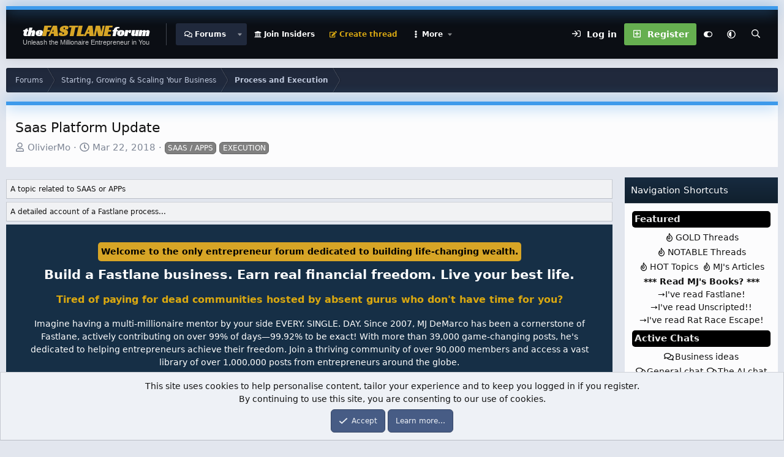

--- FILE ---
content_type: text/html; charset=utf-8
request_url: https://www.thefastlaneforum.com/community/threads/saas-platform-update.81562/
body_size: 31065
content:
<!DOCTYPE html>
<html id="XF" lang="en-US" dir="LTR"
	data-xf="2.3"
	data-app="public"
	
	
	data-template="thread_view"
	data-container-key="node-24"
	data-content-key="thread-81562"
	data-logged-in="false"
	data-cookie-prefix="xf_"
	data-csrf="1763069030,48dbe2795dde35932e5c6f1d847ab79e"
	data-style-id="40" 
	class="has-no-js template-thread_view"
	>
<head>
	
	
	

	<meta charset="utf-8" />
	<title>SAAS / APPS - EXECUTION - Saas Platform Update | The Fastlane Entrepreneur Discussion Forum</title>
	<link rel="manifest" href="/community/webmanifest.php">

	<meta http-equiv="X-UA-Compatible" content="IE=Edge" />
	<meta name="viewport" content="width=device-width, initial-scale=1, viewport-fit=cover">

	
		
			
				<meta name="theme-color" media="(prefers-color-scheme: light)" content="#20293c" />
				<meta name="theme-color" media="(prefers-color-scheme: dark)" content="#16181d" />
			
		
	

	<meta name="apple-mobile-web-app-title" content="Fastlane">
	
		<link rel="apple-touch-icon" href="/community/data/assets/logo/Fastlane192.png">
		

	
		
		<meta name="description" content="Hi all,

Just wanted to give an update on my project as things have been rocky healthwise. I managed to fall in the icy stairs and lightly fracture a bone..." />
		<meta property="og:description" content="Hi all,

Just wanted to give an update on my project as things have been rocky healthwise. I managed to fall in the icy stairs and lightly fracture a bone so I spent most of the last 4 weeks healing in bed at night and managing work during the da instead of being dedicated to my venture.

It..." />
		<meta property="twitter:description" content="Hi all,

Just wanted to give an update on my project as things have been rocky healthwise. I managed to fall in the icy stairs and lightly fracture a bone so I spent most of the last 4 weeks..." />
	
	
		<meta property="og:url" content="https://www.thefastlaneforum.com/community/threads/saas-platform-update.81562/" />
	
		<link rel="canonical" href="https://www.thefastlaneforum.com/community/threads/saas-platform-update.81562/" />
	

	
		
	
	
	<meta property="og:site_name" content="The Fastlane Entrepreneur Discussion Forum" />


	
	
		
	
	
	<meta property="og:type" content="website" />


	
	
		
	
	
	
		<meta property="og:title" content="SAAS / APPS - EXECUTION - Saas Platform Update" />
		<meta property="twitter:title" content="SAAS / APPS - EXECUTION - Saas Platform Update" />
	


	
	
	
	
		
	
	
	
		<meta property="og:image" content="https://www.thefastlaneforum.com/community/data/assets/logo/fastlane_discussion_og.png" />
		<meta property="twitter:image" content="https://www.thefastlaneforum.com/community/data/assets/logo/fastlane_discussion_og.png" />
		<meta property="twitter:card" content="summary" />
	


	

	
	
	
	
		
	
	

	<link rel="stylesheet" href="/community/css.php?css=public%3Anormalize.css%2Cpublic%3Afa.css%2Cpublic%3Avariations.less%2Cpublic%3Acore.less%2Cpublic%3Aapp.less&amp;s=40&amp;l=1&amp;d=1763052032&amp;k=b8c74075eddb2fa2c7c85f00a9f7fa69bf4cccef" />

	<link rel="stylesheet" href="/community/css.php?css=public%3Amessage.less&amp;s=40&amp;l=1&amp;d=1763052032&amp;k=b3d33fa7c157b7d2085078459d71901e977b2214" />
<link rel="stylesheet" href="/community/css.php?css=public%3Anotices.less&amp;s=40&amp;l=1&amp;d=1763052032&amp;k=ffc4bfa4dd2e3bf9db1d25837d64cc5fc72ad42d" />
<link rel="stylesheet" href="/community/css.php?css=public%3Ashare_controls.less&amp;s=40&amp;l=1&amp;d=1763052032&amp;k=f4029ee1e0d9e004404d42049e38f81b739b10a1" />
<link rel="stylesheet" href="/community/css.php?css=public%3Astructured_list.less&amp;s=40&amp;l=1&amp;d=1763052032&amp;k=0220d8ab49be338b140c2c01ff4f6c7194fb57bd" />
<link rel="stylesheet" href="/community/css.php?css=public%3Aextra.less&amp;s=40&amp;l=1&amp;d=1763052032&amp;k=4f3ca758e1bd8dcca16e2c7457408b433c245681" />


	
		<script src="/community/js/xf/preamble.min.js?_v=2fc614b3"></script>
	

	
	<script src="/community/js/vendor/vendor-compiled.js?_v=2fc614b3" defer></script>
	<script src="/community/js/xf/core-compiled.js?_v=2fc614b3" defer></script>

	<script>
		window.addEventListener('DOMContentLoaded', function() {
			XF.extendObject(true, XF.config, {
				// 
				userId: 0,
				enablePush: true,
				pushAppServerKey: 'BCqZ1I67dw/62RGOqm0gsIZpRBl/qJXyls/pEd8LM46GR8zUrvwYYzIf7+Fa9zPiykyGa027oeGYZd6/ELPoWdM=',
				url: {
					fullBase: 'https://www.thefastlaneforum.com/community/',
					basePath: '/community/',
					css: '/community/css.php?css=__SENTINEL__&s=40&l=1&d=1763052032',
					js: '/community/js/__SENTINEL__?_v=2fc614b3',
					icon: '/community/data/local/icons/__VARIANT__.svg?v=1763052032#__NAME__',
					iconInline: '/community/styles/fa/__VARIANT__/__NAME__.svg?v=5.15.3',
					keepAlive: '/community/login/keep-alive'
				},
				cookie: {
					path: '/',
					domain: '',
					prefix: 'xf_',
					secure: true,
					consentMode: 'simple',
					consented: ["optional","_third_party"]
				},
				cacheKey: 'f3ed7234243583f554e27d349fe769c5',
				csrf: '1763069030,48dbe2795dde35932e5c6f1d847ab79e',
				js: {"\/community\/js\/siropu\/kl\/core.min.js?_v=2fc614b3":true},
				fullJs: false,
				css: {"public:message.less":true,"public:notices.less":true,"public:share_controls.less":true,"public:structured_list.less":true,"public:extra.less":true},
				time: {
					now: 1763069030,
					today: 1763010000,
					todayDow: 4,
					tomorrow: 1763096400,
					yesterday: 1762923600,
					week: 1762491600,
					month: 1761969600,
					year: 1735707600
				},
				style: {
					light: 'default',
					dark: 'alternate',
					defaultColorScheme: 'light'
				},
				borderSizeFeature: '3px',
				fontAwesomeWeight: 'r',
				enableRtnProtect: true,
				
				enableFormSubmitSticky: true,
				imageOptimization: 'optimize',
				imageOptimizationQuality: 0.85,
				uploadMaxFilesize: 536870912,
				uploadMaxWidth: 1300,
				uploadMaxHeight: 0,
				allowedVideoExtensions: ["m4v","mov","mp4","mp4v","mpeg","mpg","ogv","webm"],
				allowedAudioExtensions: ["mp3","opus","ogg","wav"],
				shortcodeToEmoji: true,
				visitorCounts: {
					conversations_unread: '0',
					alerts_unviewed: '0',
					total_unread: '0',
					title_count: true,
					icon_indicator: true
				},
				jsMt: {"xf\/action.js":"6be8e558","xf\/embed.js":"42c50386","xf\/form.js":"6be8e558","xf\/structure.js":"74610c55","xf\/tooltip.js":"74610c55"},
				jsState: {},
				publicMetadataLogoUrl: 'https://www.thefastlaneforum.com/community/data/assets/logo/fastlane_discussion_og.png',
				publicPushBadgeUrl: 'https://www.thefastlaneforum.com/community/styles/default/xenforo/bell.png'
			});

			XF.extendObject(XF.phrases, {
				// 
"svStandardLib_time.day": "{count} day",
"svStandardLib_time.days": "{count} days",
"svStandardLib_time.hour": "{count} hour",
"svStandardLib_time.hours": "{count} hours",
"svStandardLib_time.minute": "{count} minutes",
"svStandardLib_time.minutes": "{count} minutes",
"svStandardLib_time.month": "{count} month",
"svStandardLib_time.months": "{count} months",
"svStandardLib_time.second": "{count} second",
"svStandardLib_time.seconds": "{count} seconds",
"svStandardLib_time.week": "time.week",
"svStandardLib_time.weeks": "{count} weeks",
"svStandardLib_time.year": "{count} year",
"svStandardLib_time.years": "{count} years",
				date_x_at_time_y:     "{date} at {time}",
				day_x_at_time_y:      "{day} at {time}",
				yesterday_at_x:       "Yesterday at {time}",
				x_minutes_ago:        "{minutes} minutes ago",
				one_minute_ago:       "1 minute ago",
				a_moment_ago:         "A moment ago",
				today_at_x:           "Today at {time}",
				in_a_moment:          "In a moment",
				in_a_minute:          "In a minute",
				in_x_minutes:         "In {minutes} minutes",
				later_today_at_x:     "Later today at {time}",
				tomorrow_at_x:        "Tomorrow at {time}",
				short_date_x_minutes: "{minutes}m",
				short_date_x_hours:   "{hours}h",
				short_date_x_days:    "{days}d",

				day0: "Sunday",
				day1: "Monday",
				day2: "Tuesday",
				day3: "Wednesday",
				day4: "Thursday",
				day5: "Friday",
				day6: "Saturday",

				dayShort0: "Sun",
				dayShort1: "Mon",
				dayShort2: "Tue",
				dayShort3: "Wed",
				dayShort4: "Thu",
				dayShort5: "Fri",
				dayShort6: "Sat",

				month0: "January",
				month1: "February",
				month2: "March",
				month3: "April",
				month4: "May",
				month5: "June",
				month6: "July",
				month7: "August",
				month8: "September",
				month9: "October",
				month10: "November",
				month11: "December",

				active_user_changed_reload_page: "The active user has changed. Reload the page for the latest version.",
				server_did_not_respond_in_time_try_again: "The server did not respond in time. Please try again.",
				oops_we_ran_into_some_problems: "Oops! We ran into some problems.",
				oops_we_ran_into_some_problems_more_details_console: "Oops! We ran into some problems. Please try again later. More error details may be in the browser console.",
				file_too_large_to_upload: "The file is too large to be uploaded.",
				uploaded_file_is_too_large_for_server_to_process: "The uploaded file is too large for the server to process.",
				files_being_uploaded_are_you_sure: "Files are still being uploaded. Are you sure you want to submit this form?",
				attach: "Attach files",
				rich_text_box: "Rich text box",
				close: "Close",
				link_copied_to_clipboard: "Link copied to clipboard.",
				text_copied_to_clipboard: "Text copied to clipboard.",
				loading: "Loading…",
				you_have_exceeded_maximum_number_of_selectable_items: "You have exceeded the maximum number of selectable items.",

				processing: "Processing",
				'processing...': "Processing…",

				showing_x_of_y_items: "Showing {count} of {total} items",
				showing_all_items: "Showing all items",
				no_items_to_display: "No items to display",

				number_button_up: "Increase",
				number_button_down: "Decrease",

				push_enable_notification_title: "Push notifications enabled successfully at The Fastlane Entrepreneur Discussion Forum",
				push_enable_notification_body: "Thank you for enabling push notifications!",

				pull_down_to_refresh: "Pull down to refresh",
				release_to_refresh: "Release to refresh",
				refreshing: "Refreshing…"
			});
		});
	</script>

	<script src="/community/js/siropu/kl/core.min.js?_v=2fc614b3" defer></script>



	
		<link rel="icon" type="image/png" href="https://www.thefastlaneforum.com/community/data/assets/logo/Fastlane32.png" sizes="32x32" />
	

	
	<script async src="https://www.googletagmanager.com/gtag/js?id=UA-4836805-2"></script>
	<script>
		window.dataLayer = window.dataLayer || [];
		function gtag(){dataLayer.push(arguments);}
		gtag('js', new Date());
		gtag('config', 'UA-4836805-2', {
			// 
			
			
		});
	</script>
<script>window.SL = { "scan_forms": false };</script>
<script async src="https://js.sparkloop.app/team_6ed47a780dcf.js" data-sparkloop></script>

	<script>
(function(){
let xfhtml = document.getElementById('XF');
function applySetting(settingName, settingOn, allowToggle){
	
	// Theme editor is enabled. Check for selected toggle, otherwise apply default
		if(allowToggle === 1){
			let choice = localStorage.getItem(settingName);
			if( (choice === 'on') || (!choice && (settingOn === 1)) ){
				xfhtml.classList.add(settingName);
			}
		} else if(settingOn === 1){
			xfhtml.classList.add(settingName);
		}
	
}

applySetting('focus-mobile-navigation-bar', 1, 1);


applySetting('focus-fluid', 0, 1);


applySetting('focus-grid', 1, 1);


applySetting('focus-sidebar-sticky', 1, 1);


applySetting('focus-sidebar-flip', 0, 1);





	xfhtml.setAttribute('data-focus-bg', '1');

})();
</script>


<!-- NEWSLETTER -->

<!-- MailerLite Universal -->
<script>
    (function(w,d,e,u,f,l,n){w[f]=w[f]||function(){(w[f].q=w[f].q||[])
    .push(arguments);},l=d.createElement(e),l.async=1,l.src=u,
    n=d.getElementsByTagName(e)[0],n.parentNode.insertBefore(l,n);})
    (window,document,'script','https://assets.mailerlite.com/js/universal.js','ml');
    ml('account', '364132');
</script>
<!-- End MailerLite Universal -->

	
</head>
<body data-template="thread_view">

















  
    
    
    


    
  
    



    
    
    
    


    
    
    


    
    
    
    




<div class="p-pageWrapper focus-width" id="top">

	<div class='focus-wrapper'>


			<!-- Header: start -->
			<header class="p-header" id="header">
				<div class="p-header-inner">
					<div class="p-header-content">

						

	

	<!-- Logo -->
	<div class="p-header-logo p-header-logo--image">
		<a href="https://www.thefastlaneforum.com/community/" class='focus-logo'>
			
			
	        
	        	<span class='focus-logo--text'>
					<span class='focus-logo--name'><div class="cLogo"><span>the</span><span class="fastlane">FASTLANE</span><span>forum</span></div></span>
                    <span class='focus-logo--slogan'><span class="slogan">Unleash the Millionaire Entrepreneur in You</span></span>
				</span>
			
		</a>
	</div>


	
    
    <!-- Navigation wrap -->
    <nav class='focus-wrap-nav'>
		<div class="p-nav-scroller hScroller" data-xf-init="h-scroller" data-auto-scroll=".p-navEl.is-selected">
			<div class="hScroller-scroll">
				<ul class="p-nav-list js-offCanvasNavSource">
				
					<li>
						
	<div class="p-navEl is-selected" data-has-children="true">
		

			
	
	<a href="/community/"
		class="p-navEl-link p-navEl-link--splitMenu "
		
		
		data-nav-id="forums">Forums</a>


			<a data-xf-key="1"
				data-xf-click="menu"
				data-menu-pos-ref="< .p-navEl"
				class="p-navEl-splitTrigger"
				role="button"
				tabindex="0"
				aria-label="Toggle expanded"
				aria-expanded="false"
				aria-haspopup="true"></a>

		
		
			<div class="menu menu--structural" data-menu="menu" aria-hidden="true">
				<div class="menu-content">
					
						
	
	
	<a href="/community/whats-new/"
		class="menu-linkRow u-indentDepth0 js-offCanvasCopy "
		
		
		data-nav-id="what_is_new"><i class="fa--xf fas fa-newspaper "><svg xmlns="http://www.w3.org/2000/svg" role="img" aria-hidden="true" ><use href="/community/data/local/icons/solid.svg?v=1763052032#newspaper"></use></svg></i> What's new?</a>

	

					
						
	
	
	<a href="/community/whats-new/"
		class="menu-linkRow u-indentDepth0 js-offCanvasCopy "
		
		
		data-nav-id="newes_posts"><i class="fa--xf fas fa-sparkles "><svg xmlns="http://www.w3.org/2000/svg" role="img" aria-hidden="true" ><use href="/community/data/local/icons/solid.svg?v=1763052032#sparkles"></use></svg></i> New threads</a>

	

					
						
	
	
	<a href="/community/whats-new/latest-activity"
		class="menu-linkRow u-indentDepth0 js-offCanvasCopy "
		
		
		data-nav-id="latest_activity"><i class="fa--xf fas fa-bolt "><svg xmlns="http://www.w3.org/2000/svg" role="img" aria-hidden="true" ><use href="/community/data/local/icons/solid.svg?v=1763052032#bolt"></use></svg></i> Latest activity</a>

	

					
						
	
	
	<a href="/community/find-threads/unanswered"
		class="menu-linkRow u-indentDepth0 js-offCanvasCopy "
		
		
		data-nav-id="unanswered"><i class="fa--xf fas fa-question "><svg xmlns="http://www.w3.org/2000/svg" role="img" aria-hidden="true" ><use href="/community/data/local/icons/solid.svg?v=1763052032#question"></use></svg></i>  Unanswered</a>

	

					
						
	
	
	<a href="/community/pages/high_value_topics/"
		class="menu-linkRow u-indentDepth0 js-offCanvasCopy "
		
		
		data-nav-id="must_reads"><i class="fa--xf fas fa-sack-dollar "><svg xmlns="http://www.w3.org/2000/svg" role="img" aria-hidden="true" ><use href="/community/data/local/icons/solid.svg?v=1763052032#sack-dollar"></use></svg></i> Gold/Notable Threads</a>

	

					
						
	
	
	<a href="/community/search-forums/hot-threads.212/"
		class="menu-linkRow u-indentDepth0 js-offCanvasCopy "
		
		
		data-nav-id="hot_topics"><i class="fa--xf fas fa-fire "><svg xmlns="http://www.w3.org/2000/svg" role="img" aria-hidden="true" ><use href="/community/data/local/icons/solid.svg?v=1763052032#fire"></use></svg></i>  Hot</a>

	

					
						
	
	
	<a href="/community/media/categories/user-contributions.6/"
		class="menu-linkRow u-indentDepth0 js-offCanvasCopy "
		
		
		data-nav-id="user_media"><i class="fa--xf fas fa-camera "><svg xmlns="http://www.w3.org/2000/svg" role="img" aria-hidden="true" ><use href="/community/data/local/icons/solid.svg?v=1763052032#camera"></use></svg></i> Explore user media</a>

	

					
				</div>
			</div>
		
	</div>

					</li>
				
					<li>
						
	<div class="p-navEl " >
		

			
	
	<a href="/community/pages/fastlane-insiders"
		class="p-navEl-link "
		
		data-xf-key="2"
		data-nav-id="insiders_join"><i class="fa--xf fas fa-university "><svg xmlns="http://www.w3.org/2000/svg" role="img" aria-hidden="true" ><use href="/community/data/local/icons/solid.svg?v=1763052032#university"></use></svg></i> Join Insiders</a>


			

		
		
	</div>

					</li>
				
					<li>
						
	<div class="p-navEl " >
		

			
	
	<a href="/community/forums/-/create-thread"
		class="p-navEl-link "
		 data-xf-click="overlay"
		data-xf-key="3"
		data-nav-id="create_thread"><i class="fa--xf fas fa-edit "><svg xmlns="http://www.w3.org/2000/svg" role="img" aria-hidden="true" ><use href="/community/data/local/icons/solid.svg?v=1763052032#edit"></use></svg></i> Create thread</a>


			

		
		
	</div>

					</li>
				
					<li>
						
	<div class="p-navEl " data-has-children="true">
		

			
				<a data-xf-key="4"
					data-xf-click="menu"
					data-menu-pos-ref="< .p-navEl"
					class="p-navEl-linkHolder"
					role="button"
					tabindex="0"
					aria-expanded="false"
					aria-haspopup="true">
					
	
	<span 
		class="p-navEl-link p-navEl-link--menuTrigger "
		
		
		data-nav-id="more"><i class="fa--xf fas fa-ellipsis-v "><svg xmlns="http://www.w3.org/2000/svg" role="img" aria-hidden="true" ><use href="/community/data/local/icons/solid.svg?v=1763052032#ellipsis-v"></use></svg></i> More</span>

				</a>
			

		
		
			<div class="menu menu--structural" data-menu="menu" aria-hidden="true">
				<div class="menu-content">
					
						
	
	
	<a href="/community/resources/"
		class="menu-linkRow u-indentDepth0 js-offCanvasCopy "
		
		
		data-nav-id="xfrm_more"><i class="fa--xf fas fa-tools "><svg xmlns="http://www.w3.org/2000/svg" role="img" aria-hidden="true" ><use href="/community/data/local/icons/solid.svg?v=1763052032#tools"></use></svg></i> Resources</a>

	

					
						
	
	
	<a href="/community/media/"
		class="menu-linkRow u-indentDepth0 js-offCanvasCopy "
		
		
		data-nav-id="media_section"><i class="fa--xf fas fa-camera "><svg xmlns="http://www.w3.org/2000/svg" role="img" aria-hidden="true" ><use href="/community/data/local/icons/solid.svg?v=1763052032#camera"></use></svg></i> Media</a>

	

					
						
	
	
	<a href="/community/forums/entrepreneur-news.102/"
		class="menu-linkRow u-indentDepth0 js-offCanvasCopy "
		
		
		data-nav-id="current_events"><i class="fa--xf fas fa-newspaper "><svg xmlns="http://www.w3.org/2000/svg" role="img" aria-hidden="true" ><use href="/community/data/local/icons/solid.svg?v=1763052032#newspaper"></use></svg></i> Newsworthy</a>

	

					
						
	
	
	<a href="/community/misc/style"
		class="menu-linkRow u-indentDepth0 js-offCanvasCopy "
		 data-xf-click="overlay"
		
		data-nav-id="change_style"><i class="fa--xf fas fa-yin-yang "><svg xmlns="http://www.w3.org/2000/svg" role="img" aria-hidden="true" ><use href="/community/data/local/icons/solid.svg?v=1763052032#yin-yang"></use></svg></i> Change style</a>

	

					
						
	
	
	<a href="https://www.thefastlaneforum.com/community/forums/ask-the-ai.209/post-thread"
		class="menu-linkRow u-indentDepth0 js-offCanvasCopy "
		
		
		data-nav-id="ask_the_ai"><i class="fa--xf fas fa-sparkles "><svg xmlns="http://www.w3.org/2000/svg" role="img" aria-hidden="true" ><use href="/community/data/local/icons/solid.svg?v=1763052032#sparkles"></use></svg></i> Ask the AI</a>

	

					
						
	
	
	<a href="/community/pages/fastlane_calculator/"
		class="menu-linkRow u-indentDepth0 js-offCanvasCopy "
		
		
		data-nav-id="potential_profit"><i class="fa--xf fas fa-badge-dollar "><svg xmlns="http://www.w3.org/2000/svg" role="img" aria-hidden="true" ><use href="/community/data/local/icons/solid.svg?v=1763052032#badge-dollar"></use></svg></i> Fastlane Calculator</a>

	

					
				</div>
			</div>
		
	</div>

					</li>
				
				</ul>
			</div>
		</div>
	</nav>
    

    
	<div class='focus-wrap-user'>
    
		<div class="p-nav-opposite">
			<div class="p-navgroup p-account p-navgroup--guest">
				
					<a href="/community/login/" class="p-navgroup-link p-navgroup-link--textual p-navgroup-link--logIn" data-xf-click="overlay" data-follow-redirects="on">
						<span class="p-navgroup-linkText">Log in</span>
					</a>
					
						<a href="/community/register/" class="p-navgroup-link p-navgroup-link--textual p-navgroup-link--register" data-follow-redirects="on">
							<span class="p-navgroup-linkText">Register</span>
						</a>
					
				
				
				
	<a href="#" class="p-navgroup-link" rel="nofollow" data-xf-init="tooltip" title="Customize" data-xenfocus-editor>
		<i class="fa--xf far fa-toggle-on "><svg xmlns="http://www.w3.org/2000/svg" role="img" aria-hidden="true" ><use href="/community/data/local/icons/regular.svg?v=1763052032#toggle-on"></use></svg></i>
	</a>

				
	<a href="/community/misc/style-variation" rel="nofollow"
	   class="p-navgroup-link js-styleVariationsLink"
	   data-xf-init="tooltip" title="Style variation"
	   data-xf-click="menu" role="button" aria-expanded="false" aria-haspopup="true">

		<i class="fa--xf far fa-adjust "><svg xmlns="http://www.w3.org/2000/svg" role="img" ><title>Style variation</title><use href="/community/data/local/icons/regular.svg?v=1763052032#adjust"></use></svg></i>
	</a>

	<div class="menu" data-menu="menu" aria-hidden="true">
		<div class="menu-content js-styleVariationsMenu">
			

	
		

	<a href="/community/misc/style-variation?reset=1&amp;t=1763069030%2C48dbe2795dde35932e5c6f1d847ab79e"
		class="menu-linkRow is-selected"
		rel="nofollow"
		data-xf-click="style-variation" data-variation="">

		<i class="fa--xf far fa-adjust "><svg xmlns="http://www.w3.org/2000/svg" role="img" aria-hidden="true" ><use href="/community/data/local/icons/regular.svg?v=1763052032#adjust"></use></svg></i>

		
			System
		
	</a>


		

	<a href="/community/misc/style-variation?variation=default&amp;t=1763069030%2C48dbe2795dde35932e5c6f1d847ab79e"
		class="menu-linkRow "
		rel="nofollow"
		data-xf-click="style-variation" data-variation="default">

		<i class="fa--xf far fa-sun "><svg xmlns="http://www.w3.org/2000/svg" role="img" aria-hidden="true" ><use href="/community/data/local/icons/regular.svg?v=1763052032#sun"></use></svg></i>

		
			Light
		
	</a>


		

	<a href="/community/misc/style-variation?variation=alternate&amp;t=1763069030%2C48dbe2795dde35932e5c6f1d847ab79e"
		class="menu-linkRow "
		rel="nofollow"
		data-xf-click="style-variation" data-variation="alternate">

		<i class="fa--xf far fa-moon "><svg xmlns="http://www.w3.org/2000/svg" role="img" aria-hidden="true" ><use href="/community/data/local/icons/regular.svg?v=1763052032#moon"></use></svg></i>

		
			Dark
		
	</a>

	

	
		
	

		</div>
	</div>

	            
			</div>

			<div class="p-navgroup p-discovery">
				<a href="/community/whats-new/"
					class="p-navgroup-link p-navgroup-link--iconic p-navgroup-link--whatsnew"
				   	aria-label="What&#039;s new"
					title="What&#039;s new">
					<i aria-hidden="true"></i>
					<span class="p-navgroup-linkText">What's new</span>
				</a>

				
							<a href="/community/search/"
								class="p-navgroup-link p-navgroup-link--iconic p-navgroup-link--search"
								data-xf-click="menu"
								data-xf-key="/"
								aria-label="Search"
								aria-expanded="false"
								aria-haspopup="true"
								title="Search">
								<i aria-hidden="true"></i>
								<span class="p-navgroup-linkText"><!--Search--></span>
							</a>
							<div class="menu menu--structural menu--wide" data-menu="menu" aria-hidden="true">
								<form action="/community/search/search" method="post"
									class="menu-content"
									data-xf-init="quick-search">

									<h3 class="menu-header">Search</h3>
									
									<div class="menu-row">
										
											<div class="inputGroup inputGroup--joined">
												<input type="text" class="input" data-xf-init="search-auto-complete" name="keywords" data-acurl="/community/search/auto-complete" placeholder="Search…" aria-label="Search" data-menu-autofocus="true" />
												
			<select name="constraints" class="js-quickSearch-constraint input" aria-label="Search within">
				<option value="">Everywhere</option>
<option value="{&quot;search_type&quot;:&quot;post&quot;}">Threads</option>
<option value="{&quot;search_type&quot;:&quot;post&quot;,&quot;c&quot;:{&quot;nodes&quot;:[24],&quot;child_nodes&quot;:1}}">This forum</option>
<option value="{&quot;search_type&quot;:&quot;post&quot;,&quot;c&quot;:{&quot;thread&quot;:81562}}">This thread</option>

			</select>
		
											</div>
										
									</div>

									
									<div class="menu-row">
										<label class="iconic"><input type="checkbox"  name="c[title_only]" value="1" /><i aria-hidden="true"></i><span class="iconic-label">Search titles only

													
													<span tabindex="0" role="button"
														data-xf-init="tooltip" data-trigger="hover focus click" title="Tags will also be searched in content where tags are supported">

														<i class="fa--xf far fa-question-circle  u-muted u-smaller"><svg xmlns="http://www.w3.org/2000/svg" role="img" ><title>Note</title><use href="/community/data/local/icons/regular.svg?v=1763052032#question-circle"></use></svg></i>
													</span></span></label>

									</div>
									
									<div class="menu-row">
										<div class="inputGroup">
											<span class="inputGroup-text" id="ctrl_search_menu_by_member">By:</span>
											<input type="text" class="input" name="c[users]" data-xf-init="auto-complete" placeholder="Member" aria-labelledby="ctrl_search_menu_by_member" />
										</div>
									</div>
									<div class="menu-footer">
									<span class="menu-footer-controls">
										<button type="submit" class="button button--icon button--icon--search button--primary"><i class="fa--xf far fa-search "><svg xmlns="http://www.w3.org/2000/svg" role="img" aria-hidden="true" ><use href="/community/data/local/icons/regular.svg?v=1763052032#search"></use></svg></i><span class="button-text">Search</span></button>
										<button type="submit" class="button " name="from_search_menu"><span class="button-text">Advanced search…</span></button>
									</span>
									</div>

									<input type="hidden" name="_xfToken" value="1763069030,48dbe2795dde35932e5c6f1d847ab79e" />
								</form>
							</div>
						
		
			</div>
		</div>
	

</div>
    

						
					</div>
				</div>
			</header>
			<!-- Header: end -->

			<!-- Secondary header: start -->
			

				<div class="p-navSticky p-navSticky--primary" data-xf-init="sticky-header">
					
    
    <!-- Secondary header -->
    
	<div class="p-nav">
		<div class="p-nav-inner">
			
			<div class='focus-mobile-navigation'>
				<button type="button" class="button button--plain p-nav-menuTrigger" data-xf-click="off-canvas" data-menu=".js-headerOffCanvasMenu" tabindex="0" aria-label="Menu"><span class="button-text">
					<i aria-hidden="true"></i>
					<span class="p-nav-menuText">Menu</span>
				</span></button>
				<div class='focus-mobile-logo'>
					<a href="https://www.thefastlaneforum.com/community/">
						
	                        

	

	
		
		

		
	
		
		

		
	

	

	<picture data-variations="{&quot;default&quot;:{&quot;1&quot;:null,&quot;2&quot;:&quot;\/community\/data\/assets\/logo_default\/fastlane_logo52x.webp&quot;},&quot;alternate&quot;:{&quot;1&quot;:null,&quot;2&quot;:&quot;\/community\/data\/assets\/logo_alternate\/fastlane_logo51.svg&quot;}}">
		
		
		

		
			
			
			

			
				<source srcset=", /community/data/assets/logo_alternate/fastlane_logo51.svg 2x" media="(prefers-color-scheme: dark)" />
			
		

		<img src="" srcset="/community/data/assets/logo_default/fastlane_logo52x.webp 2x" width="100" height="36" alt="The Fastlane Entrepreneur Discussion Forum" />
	</picture>


						
					</a>
				</div>
			</div>
			<div class='focus-wrap-user hide:desktop'>
    
		<div class="p-nav-opposite">
			<div class="p-navgroup p-account p-navgroup--guest">
				
					<a href="/community/login/" class="p-navgroup-link p-navgroup-link--textual p-navgroup-link--logIn" data-xf-click="overlay" data-follow-redirects="on">
						<span class="p-navgroup-linkText">Log in</span>
					</a>
					
						<a href="/community/register/" class="p-navgroup-link p-navgroup-link--textual p-navgroup-link--register" data-xf-click="overlay" data-follow-redirects="on">
							<span class="p-navgroup-linkText">Register</span>
						</a>
					
				
				
				
	<a href="#" class="p-navgroup-link" rel="nofollow" data-xf-init="tooltip" title="Customize" data-xenfocus-editor>
		<i class="fa--xf far fa-toggle-on "><svg xmlns="http://www.w3.org/2000/svg" role="img" aria-hidden="true" ><use href="/community/data/local/icons/regular.svg?v=1763052032#toggle-on"></use></svg></i>
	</a>

				
	<a href="/community/misc/style-variation" rel="nofollow"
	   class="p-navgroup-link js-styleVariationsLink"
	   data-xf-init="tooltip" title="Style variation"
	   data-xf-click="menu" role="button" aria-expanded="false" aria-haspopup="true">

		<i class="fa--xf far fa-adjust "><svg xmlns="http://www.w3.org/2000/svg" role="img" ><title>Style variation</title><use href="/community/data/local/icons/regular.svg?v=1763052032#adjust"></use></svg></i>
	</a>

	<div class="menu" data-menu="menu" aria-hidden="true">
		<div class="menu-content js-styleVariationsMenu">
			

	
		

	<a href="/community/misc/style-variation?reset=1&amp;t=1763069030%2C48dbe2795dde35932e5c6f1d847ab79e"
		class="menu-linkRow is-selected"
		rel="nofollow"
		data-xf-click="style-variation" data-variation="">

		<i class="fa--xf far fa-adjust "><svg xmlns="http://www.w3.org/2000/svg" role="img" aria-hidden="true" ><use href="/community/data/local/icons/regular.svg?v=1763052032#adjust"></use></svg></i>

		
			System
		
	</a>


		

	<a href="/community/misc/style-variation?variation=default&amp;t=1763069030%2C48dbe2795dde35932e5c6f1d847ab79e"
		class="menu-linkRow "
		rel="nofollow"
		data-xf-click="style-variation" data-variation="default">

		<i class="fa--xf far fa-sun "><svg xmlns="http://www.w3.org/2000/svg" role="img" aria-hidden="true" ><use href="/community/data/local/icons/regular.svg?v=1763052032#sun"></use></svg></i>

		
			Light
		
	</a>


		

	<a href="/community/misc/style-variation?variation=alternate&amp;t=1763069030%2C48dbe2795dde35932e5c6f1d847ab79e"
		class="menu-linkRow "
		rel="nofollow"
		data-xf-click="style-variation" data-variation="alternate">

		<i class="fa--xf far fa-moon "><svg xmlns="http://www.w3.org/2000/svg" role="img" aria-hidden="true" ><use href="/community/data/local/icons/regular.svg?v=1763052032#moon"></use></svg></i>

		
			Dark
		
	</a>

	

	
		
	

		</div>
	</div>

	            
			</div>

			<div class="p-navgroup p-discovery">
				<a href="/community/whats-new/"
					class="p-navgroup-link p-navgroup-link--iconic p-navgroup-link--whatsnew"
				   	aria-label="What&#039;s new"
					title="What&#039;s new">
					<i aria-hidden="true"></i>
					<span class="p-navgroup-linkText">What's new</span>
				</a>

				
					<a href="/community/search/"
						class="p-navgroup-link p-navgroup-link--iconic p-navgroup-link--search"
						data-xf-click="menu"
						data-xf-key="/"
						aria-label="Search"
						aria-expanded="false"
						aria-haspopup="true"
						title="Search">
						<i aria-hidden="true"></i>
						<!-- <span class="p-navgroup-linkText">Search</span> -->
					</a>
					<div class="menu menu--structural menu--wide" data-menu="menu" aria-hidden="true">
						<form action="/community/search/search" method="post"
							class="menu-content"
							data-xf-init="quick-search">

							<h3 class="menu-header">Search</h3>
							
							<div class="menu-row">
								
									<div class="inputGroup inputGroup--joined">
										<input type="text" class="input" data-xf-init="search-auto-complete" name="keywords" data-acurl="/community/search/auto-complete" placeholder="Search…" aria-label="Search" data-menu-autofocus="true" />
										
			<select name="constraints" class="js-quickSearch-constraint input" aria-label="Search within">
				<option value="">Everywhere</option>
<option value="{&quot;search_type&quot;:&quot;post&quot;}">Threads</option>
<option value="{&quot;search_type&quot;:&quot;post&quot;,&quot;c&quot;:{&quot;nodes&quot;:[24],&quot;child_nodes&quot;:1}}">This forum</option>
<option value="{&quot;search_type&quot;:&quot;post&quot;,&quot;c&quot;:{&quot;thread&quot;:81562}}">This thread</option>

			</select>
		
									</div>
									
							</div>

							
							<div class="menu-row">
								<label class="iconic"><input type="checkbox"  name="c[title_only]" value="1" /><i aria-hidden="true"></i><span class="iconic-label">Search titles only

											
												<span tabindex="0" role="button"
													  data-xf-init="tooltip" data-trigger="hover focus click" title="Tags will also be searched in content where tags are supported">

													<i class="fa--xf far fa-question-circle  u-muted u-smaller"><svg xmlns="http://www.w3.org/2000/svg" role="img" ><title>Note</title><use href="/community/data/local/icons/regular.svg?v=1763052032#question-circle"></use></svg></i>
												</span></span></label>

							</div>
							
							<div class="menu-row">
								<div class="inputGroup">
									<span class="inputGroup-text">By:</span>
									<input type="text" class="input" name="c[users]" data-xf-init="auto-complete" placeholder="Member" aria-labelledby="ctrl_search_menu_by_member" />
								</div>
							</div>
							<div class="menu-footer">
								<span class="menu-footer-controls">
									<button type="submit" class="button button--icon button--icon--search button--primary"><i class="fa--xf far fa-search "><svg xmlns="http://www.w3.org/2000/svg" role="img" aria-hidden="true" ><use href="/community/data/local/icons/regular.svg?v=1763052032#search"></use></svg></i><span class="button-text">Search</span></button>
									<button type="submit" class="button " name="from_search_menu"><span class="button-text">Advanced search…</span></button>
								</span>
							</div>

							<input type="hidden" name="_xfToken" value="1763069030,48dbe2795dde35932e5c6f1d847ab79e" />
						</form>
					</div>
				
			</div>
		</div>
	

</div>
			

		</div>
	</div>
    

				</div>
				
    <!-- Sub navigation -->
	
		<div class="p-sectionLinks">
			<div class="p-sectionLinks-inner hScroller" data-xf-init="h-scroller">
				<div class="hScroller-scroll">
					<ul class="p-sectionLinks-list">
					
						<li>
							
	<div class="p-navEl " >
		

			
	
	<a href="/community/whats-new/"
		class="p-navEl-link "
		
		data-xf-key="alt+1"
		data-nav-id="what_is_new"><i class="fa--xf fas fa-newspaper "><svg xmlns="http://www.w3.org/2000/svg" role="img" aria-hidden="true" ><use href="/community/data/local/icons/solid.svg?v=1763052032#newspaper"></use></svg></i> What's new?</a>


			

		
		
	</div>

						</li>
					
						<li>
							
	<div class="p-navEl " >
		

			
	
	<a href="/community/whats-new/"
		class="p-navEl-link "
		
		data-xf-key="alt+2"
		data-nav-id="newes_posts"><i class="fa--xf fas fa-sparkles "><svg xmlns="http://www.w3.org/2000/svg" role="img" aria-hidden="true" ><use href="/community/data/local/icons/solid.svg?v=1763052032#sparkles"></use></svg></i> New threads</a>


			

		
		
	</div>

						</li>
					
						<li>
							
	<div class="p-navEl " >
		

			
	
	<a href="/community/whats-new/latest-activity"
		class="p-navEl-link "
		
		data-xf-key="alt+3"
		data-nav-id="latest_activity"><i class="fa--xf fas fa-bolt "><svg xmlns="http://www.w3.org/2000/svg" role="img" aria-hidden="true" ><use href="/community/data/local/icons/solid.svg?v=1763052032#bolt"></use></svg></i> Latest activity</a>


			

		
		
	</div>

						</li>
					
						<li>
							
	<div class="p-navEl " >
		

			
	
	<a href="/community/find-threads/unanswered"
		class="p-navEl-link "
		
		data-xf-key="alt+4"
		data-nav-id="unanswered"><i class="fa--xf fas fa-question "><svg xmlns="http://www.w3.org/2000/svg" role="img" aria-hidden="true" ><use href="/community/data/local/icons/solid.svg?v=1763052032#question"></use></svg></i>  Unanswered</a>


			

		
		
	</div>

						</li>
					
						<li>
							
	<div class="p-navEl " >
		

			
	
	<a href="/community/pages/high_value_topics/"
		class="p-navEl-link "
		
		data-xf-key="alt+5"
		data-nav-id="must_reads"><i class="fa--xf fas fa-sack-dollar "><svg xmlns="http://www.w3.org/2000/svg" role="img" aria-hidden="true" ><use href="/community/data/local/icons/solid.svg?v=1763052032#sack-dollar"></use></svg></i> Gold/Notable Threads</a>


			

		
		
	</div>

						</li>
					
						<li>
							
	<div class="p-navEl " >
		

			
	
	<a href="/community/search-forums/hot-threads.212/"
		class="p-navEl-link "
		
		data-xf-key="alt+6"
		data-nav-id="hot_topics"><i class="fa--xf fas fa-fire "><svg xmlns="http://www.w3.org/2000/svg" role="img" aria-hidden="true" ><use href="/community/data/local/icons/solid.svg?v=1763052032#fire"></use></svg></i>  Hot</a>


			

		
		
	</div>

						</li>
					
						<li>
							
	<div class="p-navEl " >
		

			
	
	<a href="/community/media/categories/user-contributions.6/"
		class="p-navEl-link "
		
		data-xf-key="alt+7"
		data-nav-id="user_media"><i class="fa--xf fas fa-camera "><svg xmlns="http://www.w3.org/2000/svg" role="img" aria-hidden="true" ><use href="/community/data/local/icons/solid.svg?v=1763052032#camera"></use></svg></i> Explore user media</a>


			

		
		
	</div>

						</li>
					
					</ul>
				</div>
			</div>
		</div>
	


			
			<!-- Secondary header: end -->


<div class='focus-content'>
	


<div class="p-body">
	<div class="p-body-inner">
		<!--XF:EXTRA_OUTPUT-->
        
		<div class='focus-ad'></div>
        
        


        
		

		

		
		
        
	        <div class='focus-breadcrumb'>
				
					

	
	
	
	
		<div class="p-breadcrumbs-wrap ">
			<ul class="p-breadcrumbs " itemscope itemtype="https://schema.org/BreadcrumbList">
				
					

					

					
						
						
	<li itemprop="itemListElement" itemscope itemtype="https://schema.org/ListItem">
		<a href="/community/" itemprop="item">
			<span itemprop="name">Forums</span>
		</a>
		<meta itemprop="position" content="1" />
	</li>

					
					
						
						
	<li itemprop="itemListElement" itemscope itemtype="https://schema.org/ListItem">
		<a href="/community/categories/starting-growing-scaling-your-business.78/" itemprop="item">
			<span itemprop="name">Starting, Growing &amp; Scaling Your Business</span>
		</a>
		<meta itemprop="position" content="2" />
	</li>

					
						
						
	<li itemprop="itemListElement" itemscope itemtype="https://schema.org/ListItem">
		<a href="/community/forums/entrepreneurial-execution/" itemprop="item">
			<span itemprop="name">Process and Execution</span>
		</a>
		<meta itemprop="position" content="3" />
	</li>

					

				
			</ul>
		</div>
	

				
				
			</div>
		
            
		
        


		
		
	<noscript class="js-jsWarning"><div class="blockMessage blockMessage--important blockMessage--iconic u-noJsOnly">JavaScript is disabled. For a better experience, please enable JavaScript in your browser before proceeding.</div></noscript>

		
	<div class="blockMessage blockMessage--important blockMessage--iconic js-browserWarning" style="display: none">You are using an out of date browser. It  may not display this or other websites correctly.<br />You should upgrade or use an <a href="https://www.google.com/chrome/" target="_blank" rel="noopener">alternative browser</a>.</div>


		
			<div class="p-body-header">
			
				
					<div class="p-title ">
					
						
							<h1 class="p-title-value">Saas Platform Update</h1>
						
						
					
					</div>
				

				
					<div class="p-description">
	<ul class="listInline listInline--bullet">
		<li>
			<i class="fa--xf far fa-user "><svg xmlns="http://www.w3.org/2000/svg" role="img" ><title>Thread starter</title><use href="/community/data/local/icons/regular.svg?v=1763052032#user"></use></svg></i>
			<span class="u-srOnly">Thread starter</span>

			<a href="/community/members/oliviermo.54498/" class="username  u-concealed" dir="auto" data-user-id="54498" data-xf-init="member-tooltip">OlivierMo</a>
		</li>
		<li>
			<i class="fa--xf far fa-clock "><svg xmlns="http://www.w3.org/2000/svg" role="img" ><title>Start date</title><use href="/community/data/local/icons/regular.svg?v=1763052032#clock"></use></svg></i>
			<span class="u-srOnly">Start date</span>

			<a href="/community/threads/saas-platform-update.81562/" class="u-concealed"><time  class="u-dt" dir="auto" datetime="2018-03-22T07:11:23-0400" data-timestamp="1521717083" data-date="Mar 22, 2018" data-time="7:11 AM" data-short="Mar &#039;18" title="Mar 22, 2018 at 7:11 AM">Mar 22, 2018</time></a>
		</li>
		


<li><a href="/community/forums/entrepreneurial-execution/?prefix_id=98" class="labelLink" rel="nofollow"><span class="label label--gray" dir="auto">SAAS / APPS</span></a><span class="label-append">&nbsp;</span><a href="/community/forums/entrepreneurial-execution/?prefix_id=43" class="labelLink" rel="nofollow"><span class="label label--gray" dir="auto">EXECUTION</span></a><span class="label-append">&nbsp;</span></li>

		
	</ul>
</div>
				
			
			</div>
		

		<div class="p-body-main p-body-main--withSidebar ">
			
			
			<div class="p-body-contentCol"></div>
			
				<div class="p-body-sidebarCol"></div>
			
			
			

			<div class="p-body-content">
				
				<div class="p-body-pageContent">













	
	
	
		
	
	
	


	
	
	
		
	
	
	


	
	
		
	
	
	


	
	



	










	
		
			
				<div class="blockMessage blockMessage--alt blockMessage--small blockMessage--close prefix-description prefix98">
					A topic related to SAAS or APPs
				</div>
			
		
			
				<div class="blockMessage blockMessage--alt blockMessage--small blockMessage--close prefix-description prefix43">
					A detailed account of a Fastlane process...
				</div>
			
		
	



	

	
		
	









	<style>
.Hcontainer {display: flex;align-items: center;justify-content: center;	}
.homeBut {font-weight:bold;padding:10px;color:#fff;background-color:#66AF50;margin:3px;border-radius:5px;display:inline-block;width:200px;}
.Hrow {	display: flex;flex-wrap: wrap;}
.Hcol {flex: 1;	box-sizing: border-box;padding: 0 10px;margin-bottom: 10x;width:30%;}
@media screen and (max-width: 800px) {
.Hrow {	flex-direction: column;}
.Hcol {	flex-basis: 100%;margin-right: 0;}
}
.guestVisitorA {
	text-align:center; 
	padding:20px;
	background-color:#162F46;
	color:#fff;
	margin-bottom:10px;
	display:inline-block;
}
#gsN {font-size:1.33em;color:red;text-align:center;margin-bottom:0px;padding-bottom:0px;}
#gsA {text-align:center;padding:5px;}
#gsB {}

.guestVisitorA h1 {font-size:14px;color:#000;padding:5px; background-color:#D7A526;border-radius:5px;display:inline-block;}
.guestVisitorA h2 {line-height:1.2em;font-size:1.50em;margin: 0 0 5px 0;}
.removeAds {
	border-radius:5px;
	padding:5px;
	font-size:1em;
	background-color:#162F46;
	color:#d7a526;
margin:10px 0;}
.removeAds a {color:lightblue;}
</style>
<div class="guestVisitorA">
<h1>Welcome to the only entrepreneur forum dedicated to building life-changing wealth.</h1>
<h2>Build a Fastlane business. Earn real financial freedom. Live your best life.</h2>
<h3 class="highlight">Tired of paying for dead communities hosted by absent gurus who don't have time for you?
</h3>
<p id="guestVisitorB">
Imagine having a multi-millionaire mentor by your side EVERY. SINGLE. DAY. Since 2007, MJ DeMarco has been a cornerstone of Fastlane, actively contributing on over 99% of days—99.92% to be exact! With more than 39,000 game-changing posts, he's dedicated to helping entrepreneurs achieve their freedom. Join a thriving community of over 90,000 members and access a vast library of over 1,000,000 posts from entrepreneurs around the globe.
</p>
<div class="Hcontainer">
<div class="Hrow"><div class="Hcol">
<a href="https://www.thefastlaneforum.com/community/pages/forum_membership/">
<div class="homeBut center"><i class="fa--xf far fa fa-user-plus "><svg xmlns="http://www.w3.org/2000/svg" role="img" aria-hidden="true" ><use href="/community/data/local/icons/regular.svg?v=1763052032#user-plus"></use></svg></i> Join Today</div></a>
</div>
<div class="Hcol"><a href="https://www.themillionairefastlane.com/mj_demarco_downloads.html"> <div class="homeBut center"><i class="fa--xf far fa fa-download "><svg xmlns="http://www.w3.org/2000/svg" role="img" aria-hidden="true" ><use href="/community/data/local/icons/regular.svg?v=1763052032#download"></use></svg></i> Download Books</div></a>
</div>
<div class="Hcol">
<a href="https://www.thefastlaneforum.com/community/pages/fastlane-insiders/"> <div class="homeBut center"> <i class="fa--xf far fa fa-university "><svg xmlns="http://www.w3.org/2000/svg" role="img" aria-hidden="true" ><use href="/community/data/local/icons/regular.svg?v=1763052032#university"></use></svg></i> No Ads? Join Insiders</div></a>
</div></div></div>
<span class="tinytext">Forum membership removes this block.</span>
</div>












<div class="block block--messages" data-xf-init="" data-type="post" data-href="/community/inline-mod/" data-search-target="*">

	<span class="u-anchorTarget" id="posts"></span>

	
		
	

	

	<div class="block-outer"></div>

	

	
		
	<div class="block-outer js-threadStatusField"></div>

	

	<div class="block-container lbContainer"
		data-xf-init="lightbox select-to-quote"
		data-message-selector=".js-post"
		data-lb-id="thread-81562"
		data-lb-universal="0">

		<div class="block-body js-replyNewMessageContainer">
			
				

					

					
						

	
	

	

	
	<article class="message message--post js-post js-inlineModContainer  "
		data-author="OlivierMo"
		data-content="post-683134"
		id="js-post-683134"
		>

		

		<span class="u-anchorTarget" id="post-683134"></span>

		
			<div class="message-inner">
				
					<div class="message-cell message-cell--user">
						

	<section class="message-user"
		>

		

		<div class="message-avatar ">
			<div class="message-avatar-wrapper">
				<a href="/community/members/oliviermo.54498/" class="avatar avatar--m avatar--default avatar--default--dynamic" data-user-id="54498" data-xf-init="member-tooltip" style="background-color: #66cc66; color: #206020">
			<span class="avatar-u54498-m" role="img" aria-label="OlivierMo">O</span> 
		</a>
				
			</div>
		</div>
		<div class="message-userDetails">
			<h4 class="message-name"><a href="/community/members/oliviermo.54498/" class="username " dir="auto" data-user-id="54498" data-xf-init="member-tooltip">OlivierMo</a></h4>
			<h5 class="userTitle message-userTitle" dir="auto">Regular Contributor</h5>
			<div class="userBanner userBanner userBanner--silver message-userBanner"><span class="userBanner-before"></span><strong>LEGACY MEMBER</strong><span class="userBanner-after"></span></div>
		</div>
		
			
			
				<div class="message-userExtras">
				
					
						<dl class="pairs pairs--justified">
							<dt>Joined</dt>
							<dd>Feb 12, 2018</dd>
						</dl>
					
					
						<dl class="pairs pairs--justified">
							<dt>Messages</dt>
							<dd>123</dd>
						</dl>
					
					
					
					
					
					
						<dl class="pairs pairs--justified">
							<dt>Location</dt>
							<dd>
								
									<a href="/community/misc/location-info?location=Idaho" rel="nofollow noreferrer" target="_blank" class="u-concealed">Idaho</a>
								
							</dd>
						</dl>
					
					
									

<!--
<div class="plrd">
<div class="mpower">User Power</div>
<div>Post/Like Ratio</div>
<div class="plrn">
187%
</div>
</div>
 -->
<!-- REP BANK -->
<div class="repBank">
	<span style="text-decoration:underline;">Rep Bank</span><br/>
	<strong class="repNumber">$700</strong>
	
	<div class="tinytext">User Power: 187%</div>
	
</div>
					
					
					
				
				</div>
			
		
		<span class="message-userArrow"></span>
	</section>

					</div>
				

				
					<div class="message-cell message-cell--main">
					
						<div class="message-main js-quickEditTarget">

							
								

	

	<header class="message-attribution message-attribution--split">
		<ul class="message-attribution-main listInline ">
			
			
			<li class="u-concealed">
				<a href="/community/threads/saas-platform-update.81562/post-683134" rel="nofollow" >
					<time  class="u-dt" dir="auto" datetime="2018-03-22T07:11:23-0400" data-timestamp="1521717083" data-date="Mar 22, 2018" data-time="7:11 AM" data-short="Mar &#039;18" title="Mar 22, 2018 at 7:11 AM">Mar 22, 2018</time>
				</a>
			</li>
			
		</ul>

		<ul class="message-attribution-opposite message-attribution-opposite--list ">



	

			
			<li>
				<a href="/community/threads/saas-platform-update.81562/post-683134"
					class="message-attribution-gadget"
					data-xf-init="share-tooltip"
					data-href="/community/posts/683134/share"
					aria-label="Share"
					rel="nofollow">
					<i class="fa--xf far fa-share-alt "><svg xmlns="http://www.w3.org/2000/svg" role="img" aria-hidden="true" ><use href="/community/data/local/icons/regular.svg?v=1763052032#share-alt"></use></svg></i>
				</a>
			</li>
			
				<li class="u-hidden js-embedCopy">
					
	<a href="javascript:"
		data-xf-init="copy-to-clipboard"
		data-copy-text="&lt;div class=&quot;js-xf-embed&quot; data-url=&quot;https://www.thefastlaneforum.com/community&quot; data-content=&quot;post-683134&quot;&gt;&lt;/div&gt;&lt;script defer src=&quot;https://www.thefastlaneforum.com/community/js/xf/external_embed.js?_v=2fc614b3&quot;&gt;&lt;/script&gt;"
		data-success="Embed code HTML copied to clipboard."
		class="">
		<i class="fa--xf far fa-code "><svg xmlns="http://www.w3.org/2000/svg" role="img" aria-hidden="true" ><use href="/community/data/local/icons/regular.svg?v=1763052032#code"></use></svg></i>
	</a>

				</li>
			
			
			
				<li>
					<a href="/community/threads/saas-platform-update.81562/post-683134" rel="nofollow">
						#1
					</a>
				</li>
			
		</ul>
	</header>

							

							<div class="message-content js-messageContent">
							

								
									
	
	
	

								

								
									
	

	<div class="message-userContent lbContainer js-lbContainer "
		data-lb-id="post-683134"
		data-lb-caption-desc="OlivierMo &middot; Mar 22, 2018 at 7:11 AM">

		
			

	
		
	

		

		

    
            
    



<article class="message-body js-selectToQuote">

			
				
			

			<div >
				
					<div class="bbWrapper">Hi all,<br />
<br />
Just wanted to give an update on my project as things have been rocky healthwise. I managed to fall in the icy stairs and lightly fracture a bone so I spent most of the last 4 weeks healing in bed at night and managing <a href="https://www.thefastlaneforum.com/community/tags/work/" target="_blank" data-xf-click="siropu-keyword-link" data-id="876">work</a> during the da instead of being dedicated to my venture.<br />
<br />
It obviously put me in a funk b/c when I don&#039;t feel vitality in my body I tend to go to dark places. As a runner it&#039;s tough to be inactive.<br />
<br />
My current <a href="https://goalsumo.com/?utm_source=TFFkw" target="_blank" data-xf-click="siropu-keyword-link" data-id="38">goal</a> is to validate my <a href="https://www.thefastlaneforum.com/community/tags/product/" target="_blank" data-xf-click="siropu-keyword-link" data-id="949">product</a> assumption. I got to talk to an expert / consultant in the field and she told me I was onto something. Now it&#039;s one person but she confirmed my assumptions as far as solving some problems. Remains to be seen if people will spend <a href="https://www.thefastlaneforum.com/community/tags/money/" target="_blank" data-xf-click="siropu-keyword-link" data-id="758">money</a> on it.<br />
<br />
I also talked to a guy she referred to me so I could get more insight because he was looking for a concept like mine. Well I kinda bombed on the phone so that was my biggest lesson. I was timid and unsure. The <a href="https://www.thefastlaneforum.com/community/tags/fear/" target="_blank" data-xf-click="siropu-keyword-link" data-id="894">fear</a> of rejection hit me I think. Something I <a href="https://www.thefastlaneforum.com/community/tags/need/" target="_blank" data-xf-click="siropu-keyword-link" data-id="850">need</a> to <a href="https://www.thefastlaneforum.com/community/tags/control/" target="_blank" data-xf-click="siropu-keyword-link" data-id="853">control</a> now. I was a bit bummed about it but I&#039;ll take that as a <a href="https://www.thefastlaneforum.com/community/tags/learning/" target="_blank" data-xf-click="siropu-keyword-link" data-id="799">learning</a> lesson. If I tell myself everything is a learning experience, then it keeps me upbeat.<br />
<br />
I finished reading <a href="https://www.amazon.com/gp/product/0984358161/ref=as_li_tl?ie=UTF8&camp=1789&creative=9325&creativeASIN=0984358161&linkCode=as2&tag=thefastomil-20&linkId=227b28f976314f21cd15c3108e9fea41" data-xf-click="siropu-keyword-link" data-id="4">Unscripted</a> <i class="fa--xf fas fa-caret-square-right "><svg xmlns="http://www.w3.org/2000/svg" viewBox="0 0 448 512" role="img" aria-hidden="true" ><path d="M48 32h352c26.51 0 48 21.49 48 48v352c0 26.51-21.49 48-48 48H48c-26.51 0-48-21.49-48-48V80c0-26.51 21.49-48 48-48zm140.485 355.515l123.029-123.029c4.686-4.686 4.686-12.284 0-16.971l-123.029-123.03c-7.56-7.56-20.485-2.206-20.485 8.485v246.059c0 10.691 12.926 16.045 20.485 8.486z"/></svg></i> in the meantime and the final chapters shook me a bit and made me anxious (I&#039;m up at 2am b/c of it.) It made me realize that I need to more disciplined money wise even though I have no stupid <a href="https://www.thefastlaneforum.com/community/tags/debt/" target="_blank" data-xf-click="siropu-keyword-link" data-id="820">debt</a> aside from a mortgage. There are many things I want to buy but I&#039;ll refrain. <br />
<br />
A friend of mine also told me it took 7 years for the AirBnb founders from concept to the <a href="https://www.thefastlaneforum.com/community/tags/success/" target="_blank" data-xf-click="siropu-keyword-link" data-id="793">success</a> they&#039;re having so I gotta stop thinking things will happen in 6 months. Like the <a href="https://www.thefastlaneforum.com/community/tags/book/" target="_blank" data-xf-click="siropu-keyword-link" data-id="835">book</a> says when you don&#039;t get <a href="https://www.thefastlaneforum.com/community/tags/feedback/" target="_blank" data-xf-click="siropu-keyword-link" data-id="962">feedback</a> on your product via <a href="https://www.thefastlaneforum.com/community/tags/sales/" target="_blank" data-xf-click="siropu-keyword-link" data-id="833">sales</a> or <a href="https://www.thefastlaneforum.com/community/tags/validation/" target="_blank" data-xf-click="siropu-keyword-link" data-id="843">validation</a> it&#039;s hard to stay motivated. <br />
<br />
I am now contemplating adding some features to my MVP to make it more palatable. It&#039;s a bit dry right now. I just don&#039;t want to be <a href="https://www.thefastlaneforum.com/community/tags/coding/" target="_blank" data-xf-click="siropu-keyword-link" data-id="920">coding</a> too much and go in the wrong direction. I&#039;d rather get feedback first.<br />
<br />
Anyways, that&#039;s the update for now since I posted about my beta partner program.<br />
<br />
Cheers!</div>
				
			</div>

			<div class="js-selectToQuoteEnd">&nbsp;</div>
			
				

	

		
		
		
		<div class="center" style="margin-top:20px;">
		<script async src="https://pagead2.googlesyndication.com/pagead/js/adsbygoogle.js?client=ca-pub-5880891528415346"
		     crossorigin="anonymous"></script>
		<ins class="adsbygoogle"
		     style="display:block; text-align:center;"
		     data-ad-layout="in-article"
		     data-ad-format="fluid"
		     data-ad-client="ca-pub-5880891528415346"
		     data-ad-slot="1016481549"></ins>
		<script>
		     (adsbygoogle = window.adsbygoogle || []).push({});
		</script>
		<div class="tinyText removeAds">
		<i class="fas fa-caret-right"></i>
		Dislike ads? Become a Fastlane member: <a href="/community/pages/forum_membership/">
			Subscribe today and surround yourself with winners and <strong>millionaire mentors</strong>, not those broke friends who only want to drink beer and play video games. :-)</a></div>
		</div>
		

	


			
		</article>

		
			

	
		
	

		

		
	</div>

								

								
									
	

	

								

								
									
	

								

							
							</div>

							
	
	
		
			
				<div class="wutime-forcereg-notice wutime-frb wutime-frb-user-block">
<div class="wutime-forcereg-notice-title">
<i class="fa--xf fad fa-user-plus "><svg xmlns="http://www.w3.org/2000/svg" viewBox="0 0 640 512" role="img" aria-hidden="true"  style="font-size:2em;"><path d="M640 224v32a16 16 0 0 1-16 16h-64v64a16 16 0 0 1-16 16h-32a16 16 0 0 1-16-16v-64h-64a16 16 0 0 1-16-16v-32a16 16 0 0 1 16-16h64v-64a16 16 0 0 1 16-16h32a16 16 0 0 1 16 16v64h64a16 16 0 0 1 16 16z" class="fa-secondary"/><path d="M224 256A128 128 0 1 0 96 128a128 128 0 0 0 128 128zm89.6 32h-16.7a174.08 174.08 0 0 1-145.8 0h-16.7A134.43 134.43 0 0 0 0 422.4V464a48 48 0 0 0 48 48h352a48 48 0 0 0 48-48v-41.6A134.43 134.43 0 0 0 313.6 288z" class="fa-primary"/></svg></i>Membership Required: Upgrade to Expose Nearly 1,000,000 Posts
</div>
<h2>Ready to Unleash the Millionaire Entrepreneur in You?</h2>
<p>
Become a member of the Fastlane Forum, the private community founded by best-selling author and multi-millionaire entrepreneur MJ DeMarco.
Since 2007, MJ DeMarco has poured his heart and soul into the Fastlane Forum, helping entrepreneurs reclaim their time, win their financial freedom, and live their best life.
	</p><p>
	With more than 40,000 posts packed with insights, strategies, and advice, you’re not just a member—you’re stepping into MJ’s inner-circle, a place where you’ll never be left alone.
</p>
<p>
	Become a member and gain immediate access to...
	</p>
<ul>
	<li><strong>Active Community:</strong> Ever join a community only to find it DEAD? Not at Fastlane! As you can see from our home page, life-changing content is posted dozens of times daily.</li>	
<li><strong>Exclusive Insights:</strong> Direct access to MJ DeMarco’s daily contributions and wisdom.</li>	
<li><strong>Powerful Networking Opportunities:</strong> Connect with a diverse group of successful entrepreneurs who can offer mentorship, collaboration, and opportunities.</li>
<li><strong>Proven Strategies:</strong> Learn from the best in the business, with actionable advice and strategies that can accelerate your success.</li>
</ul>
<p class="boldHighlight" style="font-size:1.2em;font-style:italic;">
	"You are the average of the five people you surround yourself with the most..."
	</p>
<h4>Who are you surrounding yourself with? Surround yourself with millionaire success. Join Fastlane today!</h4> 
	
<a href="https://www.thefastlaneforum.com/community/register/">
<div class="homeBut center"><i class="fa--xf far fa fa-sack-dollar "><svg xmlns="http://www.w3.org/2000/svg" role="img" aria-hidden="true" ><use href="/community/data/local/icons/regular.svg?v=1763052032#sack-dollar"></use></svg></i> Join Today <i class="fa--xf far fa fa-sack-dollar "><svg xmlns="http://www.w3.org/2000/svg" role="img" aria-hidden="true" ><use href="/community/data/local/icons/regular.svg?v=1763052032#sack-dollar"></use></svg></i></div>
</a>
<!--
<div class="wutime-forcereg-notice-description">
     <a href="https://www.thefastlaneforum.com/community/pages/forum_membership/">
<div class="homeBut center">Join Today</div></a>
</div> -->
</div>
			
			
	

	
		




								
	

	<footer class="message-footer">
		

		

		<div class="reactionsBar js-reactionsList is-active">
			
	
	
		<ul class="reactionSummary">
		
			<li><span class="reaction reaction--small reaction--1" data-reaction-id="1"><i aria-hidden="true"></i><img src="[data-uri]" loading="lazy" class="reaction-sprite js-reaction" alt="Like" title="Like" /></span></li>
		
		</ul>
	


<span class="u-srOnly">Reactions:</span>
<a class="reactionsBar-link" href="/community/posts/683134/reactions" data-xf-click="overlay" data-cache="false" rel="nofollow"><bdi>Jello</bdi></a>
		</div>

		<div class="js-historyTarget message-historyTarget toggleTarget" data-href="trigger-href"></div>
	</footer>

							
						</div>

					
					</div>
				
			</div>
		
	</article>

	
	

	
	




					

					

				
			
		</div>
	</div>

	
		<div class="block-outer block-outer--after">
			
				

				
				
					<div class="block-outer-opposite">
						
							<a href="/community/login/" class="button button--link button--wrap" data-xf-click="overlay"><span class="button-text">
								You must log in or register to reply here.
							</span></a>
						
					</div>
				
			
		</div>
	

	
	

</div>









	<div class="block"  data-widget-id="129" data-widget-key="xfes_thread_view_below_quick_reply_similar_threads" data-widget-definition="xfes_similar_threads">
		<div class="block-container">
			
				<h3 class="block-header">Similar threads...</h3>

				<div class="block-body">
					<div class="structItemContainer">
						
							

	

	<div class="structItem structItem--thread is-prefix93 js-inlineModContainer js-threadListItem-116519" data-author="Z Dalvi">

	
		<div class="structItem-cell structItem-cell--icon">
			<div class="structItem-iconContainer">
				<a href="/community/members/z-dalvi.147607/" class="avatar avatar--s avatar--default avatar--default--dynamic" data-user-id="147607" data-xf-init="member-tooltip" style="background-color: #333366; color: #8888c3">
			<span class="avatar-u147607-s" role="img" aria-label="Z Dalvi">Z</span> 
		</a>
				
			</div>
		</div>
	

	
		<div class="structItem-cell structItem-cell--main" data-xf-init="touch-proxy">
			

			<div class="structItem-title">

				
				
					
						<a href="/community/forums/self-development-motivation/?prefix_id[0]=93" class="labelLink" data-xf-init="tooltip" title="Add to filters"  rel="nofollow"><span class="label label--gray" dir="auto">MINDSET</span></a>
					
				
				<a href="/community/threads/update-first-cashflow-and-questions-for-saas-people-learn-before-you-earn.116519/" class="" data-tp-primary="on" data-xf-init="" data-preview-url=""
					>
					Update, First Cashflow and Questions for Saas People - Learn before you Earn?
				</a>
			

</div>

			<div class="structItem-minor">
				

				
					<ul class="structItem-parts">

						<li><a href="/community/members/z-dalvi.147607/" class="username " dir="auto" data-user-id="147607" data-xf-init="member-tooltip">Z Dalvi</a></li>
						<li class="structItem-startDate"><a href="/community/threads/update-first-cashflow-and-questions-for-saas-people-learn-before-you-earn.116519/" rel="nofollow"><time  class="u-dt" dir="auto" datetime="2025-01-06T16:42:33-0500" data-timestamp="1736199753" data-date="Jan 6, 2025" data-time="4:42 PM" data-short="Jan 6" title="Jan 6, 2025 at 4:42 PM">Jan 6, 2025</time></a></li>
						
							<li><a href="/community/forums/self-development-motivation/">Mindset and Self-Development</a></li>
						
					</ul>

					
				
			</div>




		</div>
	

	
		<div class="structItem-cell structItem-cell--meta" title="First message reaction score: 0">
			<dl class="pairs pairs--justified">
				<dt>Replies</dt>
				<dd>2</dd>
			</dl>
			<dl class="pairs pairs--justified structItem-minor">
				<dt>Views</dt>
				<dd>480</dd>
			</dl>
		</div>
	

	
		<div class="structItem-cell structItem-cell--latest">
			
				<a href="/community/threads/update-first-cashflow-and-questions-for-saas-people-learn-before-you-earn.116519/latest" rel="nofollow"><time  class="structItem-latestDate u-dt" dir="auto" datetime="2025-01-07T07:53:50-0500" data-timestamp="1736254430" data-date="Jan 7, 2025" data-time="7:53 AM" data-short="Jan 7" title="Jan 7, 2025 at 7:53 AM">Jan 7, 2025</time></a>
				<div class="structItem-minor">
					
						<a href="/community/members/daredevil.125950/" class="username " dir="auto" data-user-id="125950" data-xf-init="member-tooltip">DareDevil</a>
					
				</div>
			
		</div>
	

	
		<div class="structItem-cell structItem-cell--icon structItem-cell--iconEnd">
			<div class="structItem-iconContainer">
				
					<a href="/community/members/daredevil.125950/" class="avatar avatar--xxs" data-user-id="125950" data-xf-init="member-tooltip">
			<img src="/community/data/avatars/s/125/125950.jpg?1760279120"  alt="DareDevil" class="avatar-u125950-s" width="48" height="48" loading="lazy" /> 
		</a>
				
			</div>
		</div>
	

	</div>

						
							

	

	<div class="structItem structItem--thread is-prefix94 is-prefix98 js-inlineModContainer js-threadListItem-114413" data-author="phil-angeles">

	
		<div class="structItem-cell structItem-cell--icon">
			<div class="structItem-iconContainer">
				<a href="/community/members/phil-angeles.126152/" class="avatar avatar--s" data-user-id="126152" data-xf-init="member-tooltip">
			<img src="/community/data/avatars/s/126/126152.jpg?1710080718" srcset="/community/data/avatars/m/126/126152.jpg?1710080718 2x" alt="phil-angeles" class="avatar-u126152-s" width="48" height="48" loading="lazy" /> 
		</a>
				
			</div>
		</div>
	

	
		<div class="structItem-cell structItem-cell--main" data-xf-init="touch-proxy">
			

			<div class="structItem-title">

				
				
					
						<a href="/community/forums/entrepreneurial-execution/?prefix_id[0]=94" class="labelLink" data-xf-init="tooltip" title="Add to filters"  rel="nofollow"><span class="label label--gray" dir="auto">PEOPLE</span></a><span class="label-append">&nbsp;</span><a href="/community/forums/entrepreneurial-execution/?prefix_id[0]=98" class="labelLink" data-xf-init="tooltip" title="Add to filters"  rel="nofollow"><span class="label label--gray" dir="auto">SAAS / APPS</span></a>
					
				
				<a href="/community/threads/my-progress-update-in-the-password-saas-area.114413/" class="" data-tp-primary="on" data-xf-init="" data-preview-url=""
					>
					My progress update in the Password SaaS area
				</a>
			

</div>

			<div class="structItem-minor">
				

				
					<ul class="structItem-parts">

						<li><a href="/community/members/phil-angeles.126152/" class="username " dir="auto" data-user-id="126152" data-xf-init="member-tooltip">phil-angeles</a></li>
						<li class="structItem-startDate"><a href="/community/threads/my-progress-update-in-the-password-saas-area.114413/" rel="nofollow"><time  class="u-dt" dir="auto" datetime="2024-08-07T15:04:44-0400" data-timestamp="1723057484" data-date="Aug 7, 2024" data-time="3:04 PM" data-short="Aug &#039;24" title="Aug 7, 2024 at 3:04 PM">Aug 7, 2024</time></a></li>
						
							<li><a href="/community/forums/entrepreneurial-execution/">Process and Execution</a></li>
						
					</ul>

					
				
			</div>




		</div>
	

	
		<div class="structItem-cell structItem-cell--meta" title="First message reaction score: 7">
			<dl class="pairs pairs--justified">
				<dt>Replies</dt>
				<dd>10</dd>
			</dl>
			<dl class="pairs pairs--justified structItem-minor">
				<dt>Views</dt>
				<dd>1K</dd>
			</dl>
		</div>
	

	
		<div class="structItem-cell structItem-cell--latest">
			
				<a href="/community/threads/my-progress-update-in-the-password-saas-area.114413/latest" rel="nofollow"><time  class="structItem-latestDate u-dt" dir="auto" datetime="2024-08-09T08:17:36-0400" data-timestamp="1723205856" data-date="Aug 9, 2024" data-time="8:17 AM" data-short="Aug &#039;24" title="Aug 9, 2024 at 8:17 AM">Aug 9, 2024</time></a>
				<div class="structItem-minor">
					
						<a href="/community/members/phil-angeles.126152/" class="username " dir="auto" data-user-id="126152" data-xf-init="member-tooltip">phil-angeles</a>
					
				</div>
			
		</div>
	

	
		<div class="structItem-cell structItem-cell--icon structItem-cell--iconEnd">
			<div class="structItem-iconContainer">
				
					<a href="/community/members/phil-angeles.126152/" class="avatar avatar--xxs" data-user-id="126152" data-xf-init="member-tooltip">
			<img src="/community/data/avatars/s/126/126152.jpg?1710080718"  alt="phil-angeles" class="avatar-u126152-s" width="48" height="48" loading="lazy" /> 
		</a>
				
			</div>
		</div>
	

	</div>

						
							

	

	<div class="structItem structItem--thread is-prefix98 is-prefix43 js-inlineModContainer js-threadListItem-100111" data-author="adnans">

	
		<div class="structItem-cell structItem-cell--icon">
			<div class="structItem-iconContainer">
				<a href="/community/members/adnans.83582/" class="avatar avatar--s" data-user-id="83582" data-xf-init="member-tooltip">
			<img src="/community/data/avatars/s/83/83582.jpg?1595106312" srcset="/community/data/avatars/m/83/83582.jpg?1595106312 2x" alt="adnans" class="avatar-u83582-s" width="48" height="48" loading="lazy" /> 
		</a>
				
			</div>
		</div>
	

	
		<div class="structItem-cell structItem-cell--main" data-xf-init="touch-proxy">
			

			<div class="structItem-title">

				
				
					
						<a href="/community/forums/entrepreneurial-execution/?prefix_id[0]=98" class="labelLink" data-xf-init="tooltip" title="Add to filters"  rel="nofollow"><span class="label label--gray" dir="auto">SAAS / APPS</span></a><span class="label-append">&nbsp;</span><a href="/community/forums/entrepreneurial-execution/?prefix_id[0]=43" class="labelLink" data-xf-init="tooltip" title="Add to filters"  rel="nofollow"><span class="label label--gray" dir="auto">EXECUTION</span></a>
					
				
				<a href="/community/threads/keeping-a-saas-platform-free-initially-and-adding-subscription-once-it-has-enough-traffic.100111/" class="" data-tp-primary="on" data-xf-init="" data-preview-url=""
					>
					Keeping A SaaS Platform Free Initially And Adding Subscription Once It Has Enough Traffic
				</a>
			

</div>

			<div class="structItem-minor">
				

				
					<ul class="structItem-parts">

						<li><a href="/community/members/adnans.83582/" class="username " dir="auto" data-user-id="83582" data-xf-init="member-tooltip">adnans</a></li>
						<li class="structItem-startDate"><a href="/community/threads/keeping-a-saas-platform-free-initially-and-adding-subscription-once-it-has-enough-traffic.100111/" rel="nofollow"><time  class="u-dt" dir="auto" datetime="2021-06-03T18:29:49-0400" data-timestamp="1622759389" data-date="Jun 3, 2021" data-time="6:29 PM" data-short="Jun &#039;21" title="Jun 3, 2021 at 6:29 PM">Jun 3, 2021</time></a></li>
						
							<li><a href="/community/forums/entrepreneurial-execution/">Process and Execution</a></li>
						
					</ul>

					
				
			</div>




		</div>
	

	
		<div class="structItem-cell structItem-cell--meta" title="First message reaction score: 0">
			<dl class="pairs pairs--justified">
				<dt>Replies</dt>
				<dd>1</dd>
			</dl>
			<dl class="pairs pairs--justified structItem-minor">
				<dt>Views</dt>
				<dd>2K</dd>
			</dl>
		</div>
	

	
		<div class="structItem-cell structItem-cell--latest">
			
				<a href="/community/threads/keeping-a-saas-platform-free-initially-and-adding-subscription-once-it-has-enough-traffic.100111/latest" rel="nofollow"><time  class="structItem-latestDate u-dt" dir="auto" datetime="2021-06-04T07:13:48-0400" data-timestamp="1622805228" data-date="Jun 4, 2021" data-time="7:13 AM" data-short="Jun &#039;21" title="Jun 4, 2021 at 7:13 AM">Jun 4, 2021</time></a>
				<div class="structItem-minor">
					
						<a href="/community/members/thr.45870/" class="username " dir="auto" data-user-id="45870" data-xf-init="member-tooltip">THR</a>
					
				</div>
			
		</div>
	

	
		<div class="structItem-cell structItem-cell--icon structItem-cell--iconEnd">
			<div class="structItem-iconContainer">
				
					<a href="/community/members/thr.45870/" class="avatar avatar--xxs" data-user-id="45870" data-xf-init="member-tooltip">
			<img src="/community/data/avatars/s/45/45870.jpg?1525795394"  alt="THR" class="avatar-u45870-s" width="48" height="48" loading="lazy" /> 
		</a>
				
			</div>
		</div>
	

	</div>

						
							

	

	<div class="structItem structItem--thread is-prefix98 js-inlineModContainer js-threadListItem-100109" data-author="adnans">

	
		<div class="structItem-cell structItem-cell--icon">
			<div class="structItem-iconContainer">
				<a href="/community/members/adnans.83582/" class="avatar avatar--s" data-user-id="83582" data-xf-init="member-tooltip">
			<img src="/community/data/avatars/s/83/83582.jpg?1595106312" srcset="/community/data/avatars/m/83/83582.jpg?1595106312 2x" alt="adnans" class="avatar-u83582-s" width="48" height="48" loading="lazy" /> 
		</a>
				
			</div>
		</div>
	

	
		<div class="structItem-cell structItem-cell--main" data-xf-init="touch-proxy">
			

			<div class="structItem-title">

				
				
					
						<a href="/community/forums/entrepreneur-startup-execution/?prefix_id[0]=98" class="labelLink" data-xf-init="tooltip" title="Add to filters"  rel="nofollow"><span class="label label--gray" dir="auto">SAAS / APPS</span></a>
					
				
				<a href="/community/threads/keeping-a-saas-platform-free-initially-and-adding-subscription-once-it-has-enough-traffic.100109/" class="" data-tp-primary="on" data-xf-init="" data-preview-url=""
					>
					Keeping a SaaS platform free initially and adding subscription once it has enough traffic
				</a>
			

</div>

			<div class="structItem-minor">
				

				
					<ul class="structItem-parts">

						<li><a href="/community/members/adnans.83582/" class="username " dir="auto" data-user-id="83582" data-xf-init="member-tooltip">adnans</a></li>
						<li class="structItem-startDate"><a href="/community/threads/keeping-a-saas-platform-free-initially-and-adding-subscription-once-it-has-enough-traffic.100109/" rel="nofollow"><time  class="u-dt" dir="auto" datetime="2021-06-03T17:11:12-0400" data-timestamp="1622754672" data-date="Jun 3, 2021" data-time="5:11 PM" data-short="Jun &#039;21" title="Jun 3, 2021 at 5:11 PM">Jun 3, 2021</time></a></li>
						
							<li><a href="/community/forums/entrepreneur-startup-execution/">General Business Discussion</a></li>
						
					</ul>

					
				
			</div>




		</div>
	

	
		<div class="structItem-cell structItem-cell--meta" title="First message reaction score: 0">
			<dl class="pairs pairs--justified">
				<dt>Replies</dt>
				<dd>1</dd>
			</dl>
			<dl class="pairs pairs--justified structItem-minor">
				<dt>Views</dt>
				<dd>2K</dd>
			</dl>
		</div>
	

	
		<div class="structItem-cell structItem-cell--latest">
			
				<a href="/community/threads/keeping-a-saas-platform-free-initially-and-adding-subscription-once-it-has-enough-traffic.100109/latest" rel="nofollow"><time  class="structItem-latestDate u-dt" dir="auto" datetime="2021-06-05T12:56:41-0400" data-timestamp="1622912201" data-date="Jun 5, 2021" data-time="12:56 PM" data-short="Jun &#039;21" title="Jun 5, 2021 at 12:56 PM">Jun 5, 2021</time></a>
				<div class="structItem-minor">
					
						<a href="/community/members/alfosua.95681/" class="username " dir="auto" data-user-id="95681" data-xf-init="member-tooltip">alfosua</a>
					
				</div>
			
		</div>
	

	
		<div class="structItem-cell structItem-cell--icon structItem-cell--iconEnd">
			<div class="structItem-iconContainer">
				
					<a href="/community/members/alfosua.95681/" class="avatar avatar--xxs" data-user-id="95681" data-xf-init="member-tooltip">
			<img src="/community/data/avatars/s/95/95681.jpg?1622907397"  alt="alfosua" class="avatar-u95681-s" width="48" height="48" loading="lazy" /> 
		</a>
				
			</div>
		</div>
	

	</div>

						
							

	

	<div class="structItem structItem--thread is-prefix98 is-prefix43 js-inlineModContainer js-threadListItem-99089" data-author="Mike Stoian">

	
		<div class="structItem-cell structItem-cell--icon">
			<div class="structItem-iconContainer">
				<a href="/community/members/mike-stoian.75281/" class="avatar avatar--s" data-user-id="75281" data-xf-init="member-tooltip">
			<img src="/community/data/avatars/s/75/75281.jpg?1583919615" srcset="/community/data/avatars/m/75/75281.jpg?1583919615 2x" alt="Mike Stoian" class="avatar-u75281-s" width="48" height="48" loading="lazy" /> 
		</a>
				
			</div>
		</div>
	

	
		<div class="structItem-cell structItem-cell--main" data-xf-init="touch-proxy">
			

			<div class="structItem-title">

				
				
					
						<a href="/community/forums/entrepreneurial-execution/?prefix_id[0]=98" class="labelLink" data-xf-init="tooltip" title="Add to filters"  rel="nofollow"><span class="label label--gray" dir="auto">SAAS / APPS</span></a><span class="label-append">&nbsp;</span><a href="/community/forums/entrepreneurial-execution/?prefix_id[0]=43" class="labelLink" data-xf-init="tooltip" title="Add to filters"  rel="nofollow"><span class="label label--gray" dir="auto">EXECUTION</span></a>
					
				
				<a href="/community/threads/building-a-saas-platform-from-scratch.99089/" class="" data-tp-primary="on" data-xf-init="" data-preview-url=""
					>
					Building a SaaS / Platform from scratch.
				</a>
			

</div>

			<div class="structItem-minor">
				

				
					<ul class="structItem-parts">

						<li><a href="/community/members/mike-stoian.75281/" class="username " dir="auto" data-user-id="75281" data-xf-init="member-tooltip">Mike Stoian</a></li>
						<li class="structItem-startDate"><a href="/community/threads/building-a-saas-platform-from-scratch.99089/" rel="nofollow"><time  class="u-dt" dir="auto" datetime="2021-03-01T18:48:25-0500" data-timestamp="1614642505" data-date="Mar 1, 2021" data-time="6:48 PM" data-short="Mar &#039;21" title="Mar 1, 2021 at 6:48 PM">Mar 1, 2021</time></a></li>
						
							<li><a href="/community/forums/entrepreneurial-execution/">Process and Execution</a></li>
						
					</ul>

					
				
			</div>




		</div>
	

	
		<div class="structItem-cell structItem-cell--meta" title="First message reaction score: 2">
			<dl class="pairs pairs--justified">
				<dt>Replies</dt>
				<dd>0</dd>
			</dl>
			<dl class="pairs pairs--justified structItem-minor">
				<dt>Views</dt>
				<dd>1K</dd>
			</dl>
		</div>
	

	
		<div class="structItem-cell structItem-cell--latest">
			
				<a href="/community/threads/building-a-saas-platform-from-scratch.99089/latest" rel="nofollow"><time  class="structItem-latestDate u-dt" dir="auto" datetime="2021-03-01T18:48:25-0500" data-timestamp="1614642505" data-date="Mar 1, 2021" data-time="6:48 PM" data-short="Mar &#039;21" title="Mar 1, 2021 at 6:48 PM">Mar 1, 2021</time></a>
				<div class="structItem-minor">
					
						<a href="/community/members/mike-stoian.75281/" class="username " dir="auto" data-user-id="75281" data-xf-init="member-tooltip">Mike Stoian</a>
					
				</div>
			
		</div>
	

	
		<div class="structItem-cell structItem-cell--icon structItem-cell--iconEnd">
			<div class="structItem-iconContainer">
				
					<a href="/community/members/mike-stoian.75281/" class="avatar avatar--xxs" data-user-id="75281" data-xf-init="member-tooltip">
			<img src="/community/data/avatars/s/75/75281.jpg?1583919615"  alt="Mike Stoian" class="avatar-u75281-s" width="48" height="48" loading="lazy" /> 
		</a>
				
			</div>
		</div>
	

	</div>

						
					</div>
				</div>
			
		</div>
	</div>




<div class="blockMessage blockMessage--none">
	

	

	
		

		<div class="shareButtons shareButtons--iconic" data-xf-init="share-buttons" data-page-url="" data-page-title="" data-page-desc="" data-page-image="">
			<span class="u-anchorTarget" id="_xfUid-1-1763069030"></span>

			
				<span class="shareButtons-label">Share:</span>
			

			<div class="shareButtons-buttons">
				
					
						<a class="shareButtons-button shareButtons-button--brand shareButtons-button--facebook" href="#_xfUid-1-1763069030" data-href="https://www.facebook.com/sharer.php?u={url}">
							<i class="fa--xf fab fa-facebook-f "><svg xmlns="http://www.w3.org/2000/svg" role="img" aria-hidden="true" ><use href="/community/data/local/icons/brands.svg?v=1763052032#facebook-f"></use></svg></i>
							<span>Facebook</span>
						</a>
					

					
						<a class="shareButtons-button shareButtons-button--brand shareButtons-button--twitter" href="#_xfUid-1-1763069030" data-href="https://twitter.com/intent/tweet?url={url}&amp;text={title}&amp;via=MJDeMarco">
							<svg xmlns="http://www.w3.org/2000/svg" height="1em" viewBox="0 0 512 512" class=""><!--! Font Awesome Free 6.4.2 by @fontawesome - https://fontawesome.com License - https://fontawesome.com/license (Commercial License) Copyright 2023 Fonticons, Inc. --><path d="M389.2 48h70.6L305.6 224.2 487 464H345L233.7 318.6 106.5 464H35.8L200.7 275.5 26.8 48H172.4L272.9 180.9 389.2 48zM364.4 421.8h39.1L151.1 88h-42L364.4 421.8z"/></svg> <span>X (Twitter)</span>
						</a>
					

					
						<a class="shareButtons-button shareButtons-button--brand shareButtons-button--linkedin" href="#_xfUid-1-1763069030" data-href="https://www.linkedin.com/sharing/share-offsite/?url={url}">
							<i class="fa--xf fab fa-linkedin "><svg xmlns="http://www.w3.org/2000/svg" role="img" aria-hidden="true" ><use href="/community/data/local/icons/brands.svg?v=1763052032#linkedin"></use></svg></i>
							<span>LinkedIn</span>
						</a>
					

					
						<a class="shareButtons-button shareButtons-button--brand shareButtons-button--reddit" href="#_xfUid-1-1763069030" data-href="https://reddit.com/submit?url={url}&amp;title={title}">
							<i class="fa--xf fab fa-reddit-alien "><svg xmlns="http://www.w3.org/2000/svg" role="img" aria-hidden="true" ><use href="/community/data/local/icons/brands.svg?v=1763052032#reddit-alien"></use></svg></i>
							<span>Reddit</span>
						</a>
					

					
						<a class="shareButtons-button shareButtons-button--brand shareButtons-button--pinterest" href="#_xfUid-1-1763069030" data-href="https://pinterest.com/pin/create/bookmarklet/?url={url}&amp;description={title}&amp;media={image}">
							<i class="fa--xf fab fa-pinterest-p "><svg xmlns="http://www.w3.org/2000/svg" role="img" aria-hidden="true" ><use href="/community/data/local/icons/brands.svg?v=1763052032#pinterest-p"></use></svg></i>
							<span>Pinterest</span>
						</a>
					

					

					
						<a class="shareButtons-button shareButtons-button--brand shareButtons-button--whatsApp" href="#_xfUid-1-1763069030" data-href="https://api.whatsapp.com/send?text={title}&nbsp;{url}">
							<i class="fa--xf fab fa-whatsapp "><svg xmlns="http://www.w3.org/2000/svg" role="img" aria-hidden="true" ><use href="/community/data/local/icons/brands.svg?v=1763052032#whatsapp"></use></svg></i>
							<span>WhatsApp</span>
						</a>
					

					
						<a class="shareButtons-button shareButtons-button--email" href="#_xfUid-1-1763069030" data-href="mailto:?subject={title}&amp;body={url}">
							<i class="fa--xf far fa-envelope "><svg xmlns="http://www.w3.org/2000/svg" role="img" aria-hidden="true" ><use href="/community/data/local/icons/regular.svg?v=1763052032#envelope"></use></svg></i>
							<span>Email</span>
						</a>
					

					
						<a class="shareButtons-button shareButtons-button--share is-hidden" href="#_xfUid-1-1763069030"
							data-xf-init="web-share"
							data-title="" data-text="" data-url=""
							data-hide=".shareButtons-button:not(.shareButtons-button--share)">

							<i class="fa--xf far fa-share-alt "><svg xmlns="http://www.w3.org/2000/svg" role="img" aria-hidden="true" ><use href="/community/data/local/icons/regular.svg?v=1763052032#share-alt"></use></svg></i>
							<span>Share</span>
						</a>
					

					
						<a class="shareButtons-button shareButtons-button--link is-hidden" href="#_xfUid-1-1763069030" data-clipboard="{url}">
							<i class="fa--xf far fa-link "><svg xmlns="http://www.w3.org/2000/svg" role="img" aria-hidden="true" ><use href="/community/data/local/icons/regular.svg?v=1763052032#link"></use></svg></i>
							<span>Link</span>
						</a>
					
				
			</div>
		</div>
	

</div>







</div>
				
			</div>

			
				<div class="p-body-sidebar">
					
					
						<div class="block">
		<div class="block-container"  data-widget-id="149" data-widget-key="nav_shortcuts" data-widget-definition="html">
			
				<h3 class="block-minorHeader">Navigation Shortcuts</h3>
			
			<div class="block-body block-row">
				<div>
<strong class="navWidget">Featured</strong>
<div class="center">
<a href="/community/search-forums/gold-threads.199/" class="featHot">GOLD Threads</a>
<a href="/community/search-forums/notable-threads.200/" class="featHot">NOTABLE Threads</a>
<a href="/community/search-forums/hot-threads.212/" class="featHot">HOT Topics</a>
<a href="/community/search-forums/mjs-articles.213/" class="featHot">MJ's Articles</a> 
<br/>
<strong>*** Read MJ's Books? ***</strong><br/>
&rarr;<a href="/community/threads/ive-read-the-millionaire-fastlane.28234/">I've read Fastlane!</a><br/>
&rarr;<a href="/community/threads/ive-read-unscripted.74216/">I've read Unscripted!!</a><br/>
&rarr;<a href="/community/threads/ive-read-the-great-rat-race-escape.101436/">I've read Rat Race Escape!</a><br/>
</div>
 
<strong class="navWidget">Active Chats </strong>
<div class="center tag-cloud">    
<a href="https://www.thefastlaneforum.com/community/tags/business-ideas/" class="chat">Business ideas</a>
<a href="https://www.thefastlaneforum.com/community/threads/random-chat-thoughts-posts-and-or-rants-thread.84794/" class="chat">General chat</a>
<a href="https://www.thefastlaneforum.com/community/threads/the-artificial-intelligence-ai-random-chat-thread.116192/" class="chat">The AI chat</a>
<a href="https://www.thefastlaneforum.com/community/threads/bitcoin-cryptocurrency-discussion-and-predictions.79325/" class="chat">Crypto thread</a>
<a href="https://www.thefastlaneforum.com/community/threads/stock-market-discussion-chat-about-the-latest-market-action.102461/" class="chat">Stock market chat</a>
<a href="https://www.thefastlaneforum.com/community/threads/have-you-had-your-fte-or-was-it-an-ftm.74265/" class="chat">FTE thread</a>
<a href="https://www.thefastlaneforum.com/community/threads/what-book-are-you-reading-right-now-post-up.84318/" class="chat">Books you're reading</a>
<a href="https://www.thefastlaneforum.com/community/threads/the-lifestyle-hobbies-and-fun-thread.108801/" class="chat">Lifestyle/leisure chat</a>
<a href="https://www.thefastlaneforum.com/community/prefixess/chat.86/" class="chat featNav">Search all chats</a>
</div>
</div>
			</div>
		</div>
	</div>
					
					
				</div>
			
		</div>

		
		

	
	
	
	
		<div class="p-breadcrumbs-wrap p-breadcrumbs-wrap--bottom">
			<ul class="p-breadcrumbs p-breadcrumbs--bottom" itemscope itemtype="https://schema.org/BreadcrumbList">
				
					

					

					
						
						
	<li itemprop="itemListElement" itemscope itemtype="https://schema.org/ListItem">
		<a href="/community/" itemprop="item">
			<span itemprop="name">Forums</span>
		</a>
		<meta itemprop="position" content="1" />
	</li>

					
					
						
						
	<li itemprop="itemListElement" itemscope itemtype="https://schema.org/ListItem">
		<a href="/community/categories/starting-growing-scaling-your-business.78/" itemprop="item">
			<span itemprop="name">Starting, Growing &amp; Scaling Your Business</span>
		</a>
		<meta itemprop="position" content="2" />
	</li>

					
						
						
	<li itemprop="itemListElement" itemscope itemtype="https://schema.org/ListItem">
		<a href="/community/forums/entrepreneurial-execution/" itemprop="item">
			<span itemprop="name">Process and Execution</span>
		</a>
		<meta itemprop="position" content="3" />
	</li>

					

				
			</ul>
		</div>
	

		
		
	</div>
</div>


</div> <!-- End: focus-content -->

<div style="background-color:#000;">
<div class="container">
<div class="column column1">
<div class="footerLogo">
<a href="https://www.thefastlaneforum.com/community/" class="focus-logo">
<span class="focus-logo--text">
<span class="focus-logo--name"><div class="cLogo fLogo"><span>the</span><span class="fastlane">FASTLANE</span><span>forum</span></div></span>
<span class="slogan fLogoS">Unleash the Millionaire Entrepreneur in You</span>
</span>
</a>
</div>
<h3 class="footHeader">Welcome to an Entrepreneurial Revolution</h3>
<p>
The Fastlane Forum empowers you to break free from conventional thinking to achieve financial freedom through UNSCRIPTED&reg; Entrepreneurship where relative value and problem-solving are executed at scale. Living Unscripted&reg; isn’t just a business strategy—it’s a way of life.
</p>
	
<h3 class="footHeader">Follow MJ DeMarco</h3>
<ul id="social-footer">
<li><a href="https://youtube.com/@FastlaneMJ#youtube.com" target='_blank' class="social-YT"></a></li>
<li><a href="https://facebook.com/theMillionaireFastlane" target='_blank' class="social-FB"></a></li>
<li><a href="https://x.com/mjdemarco" target='_blank' class="social-X"><svg xmlns="http://www.w3.org/2000/svg" height="1em" viewBox="0 0 512 512" class="x-icon"><path d="M389.2 48h70.6L305.6 224.2 487 464H345L233.7 318.6 106.5 464H35.8L200.7 275.5 26.8 48H172.4L272.9 180.9 389.2 48zM364.4 421.8h39.1L151.1 88h-42L364.4 421.8z"></path></svg></a></li>
<li><a href="https://instagram.com/mj.demarco" target='_blank' class="social-IG"></a></li>
<li><a href="https://t.me/UnscriptedNetwork" target='_blank' class="social-TG"></a></li>
<li><a href="https://www.linkedin.com/in/mjdemarco/" target='_blank' class="social-LI"></a></li>
</ul>
<div style="margin-top:10px;">
<a href="/community/pages/about/" class="minibut"><i class="fa--xf far fa fa-question "><svg xmlns="http://www.w3.org/2000/svg" viewBox="0 0 384 512" role="img" aria-hidden="true" ><path d="M199.65 0C125.625 0 69.665 30.187 27.21 92.51c-19.17 28.15-12.94 66.3 14.17 86.86l36.73 27.85c10.81 8.2 24.19 12.79 37.74 12.96-11.84 19-17.82 40.61-17.82 64.55v11.43c0 16.38 6.2 31.34 16.38 42.65C97.99 357.2 88 381.45 88 408c0 57.35 46.65 104 104 104s104-46.65 104-104c0-26.55-9.99-50.8-26.41-69.19 8.66-9.62 14.43-21.87 15.97-35.38 28.287-16.853 96-48.895 96-138.21C381.56 71.151 290.539 0 199.65 0zM192 464c-30.88 0-56-25.12-56-56 0-30.873 25.118-56 56-56 30.887 0 56 25.132 56 56 0 30.88-25.12 56-56 56zm45.97-176.21v8.37c0 8.788-7.131 15.84-15.84 15.84h-60.26c-8.708 0-15.84-7.051-15.84-15.84v-11.43c0-47.18 35.77-66.04 62.81-81.2 23.18-13 37.39-21.83 37.39-39.04 0-22.77-29.04-37.88-52.52-37.88-30.61 0-44.74 14.49-64.6 39.56-5.365 6.771-15.157 8.01-22 2.8l-36.73-27.85c-6.74-5.11-8.25-14.6-3.49-21.59C98.08 73.73 137.8 48 199.65 48c64.77 0 133.91 50.56 133.91 117.22 0 88.51-95.59 89.87-95.59 122.57z"/></svg></i>  About Fastlane</a>
<a href="/community/pages/mj-demarco-books/" class="minibut"><i class="fa--xf far fa fa-book "><svg xmlns="http://www.w3.org/2000/svg" viewBox="0 0 448 512" role="img" aria-hidden="true" ><path d="M128 152v-32c0-4.4 3.6-8 8-8h208c4.4 0 8 3.6 8 8v32c0 4.4-3.6 8-8 8H136c-4.4 0-8-3.6-8-8zm8 88h208c4.4 0 8-3.6 8-8v-32c0-4.4-3.6-8-8-8H136c-4.4 0-8 3.6-8 8v32c0 4.4 3.6 8 8 8zm299.1 159.7c-4.2 13-4.2 51.6 0 64.6 7.3 1.4 12.9 7.9 12.9 15.7v16c0 8.8-7.2 16-16 16H80c-44.2 0-80-35.8-80-80V80C0 35.8 35.8 0 80 0h352c8.8 0 16 7.2 16 16v368c0 7.8-5.5 14.2-12.9 15.7zm-41.1.3H80c-17.6 0-32 14.4-32 32 0 17.7 14.3 32 32 32h314c-2.7-17.3-2.7-46.7 0-64zm6-352H80c-17.7 0-32 14.3-32 32v278.7c9.8-4.3 20.6-6.7 32-6.7h320V48z"/></svg></i> The Books</a>
</div>
</div>
<div class="column column2">
<h3 class="footHeader">Fastlane Resources</h3>
<ul class="focus-footer-list">
<li><a href="https://lovable.dev/?via=fastlane-forum"><i class="fa--xf far fa-bolt  footIcon"><svg xmlns="http://www.w3.org/2000/svg" role="img" aria-hidden="true" ><use href="/community/data/local/icons/regular.svg?v=1763052032#bolt"></use></svg></i> MJ Approved: Let AI Build You a Fastlane System, FAST without CODING skills.</a></li>
<li><a href="https://goalsumo.com"><i class="fa--xf far fa-bolt  footIcon"><svg xmlns="http://www.w3.org/2000/svg" role="img" aria-hidden="true" ><use href="/community/data/local/icons/regular.svg?v=1763052032#bolt"></use></svg></i> Crush Goals: Use the Productivity System MJ Used to Make Millions</a></li>
<li><a href="https://grademybusinessidea.com/"> <i class="fa--xf far fa-bolt  footIcon"><svg xmlns="http://www.w3.org/2000/svg" role="img" aria-hidden="true" ><use href="/community/data/local/icons/regular.svg?v=1763052032#bolt"></use></svg></i> Have a Great Idea? Get Your Business Idea Instantly CENTS Rated</a></li>
<li><a href="https://t.me/UnscriptedNetwork/"> <i class="fa--xf far fa-bolt  footIcon"><svg xmlns="http://www.w3.org/2000/svg" role="img" aria-hidden="true" ><use href="/community/data/local/icons/regular.svg?v=1763052032#bolt"></use></svg></i> Join MJ DeMarco's Unscripted Telegram Network</a></li>
<li><a href="https://www.amazon.com/gp/product/0984358102/ref=as_li_tl?ie=UTF8&camp=1789&creative=9325&creativeASIN=0984358102&linkCode=as2&tag=thefastomil-20&linkId=5e5e00c6c5602fff226bc917b0f3edfb"> <i class="fa--xf far fa-bolt  footIcon"><svg xmlns="http://www.w3.org/2000/svg" role="img" aria-hidden="true" ><use href="/community/data/local/icons/regular.svg?v=1763052032#bolt"></use></svg></i> The Best Book on Creating Wealth: Get the Millionaire Fastlane</a></li>
<li><a href="https://amzn.to/3t2sqef"> <i class="fa--xf far fa-bolt  footIcon"><svg xmlns="http://www.w3.org/2000/svg" role="img" aria-hidden="true" ><use href="/community/data/local/icons/regular.svg?v=1763052032#bolt"></use></svg></i> Witness Real Wealth Creation and How You Can Too: The Great Rat Race Escape</a></li>
<li><a href="https://www.amazon.com/gp/product/0984358161/ref=as_li_tl?ie=UTF8&camp=1789&creative=9325&creativeASIN=0984358161&linkCode=as2&tag=thefastomil-20&linkId=227b28f976314f21cd15c3108e9fea41"> <i class="fa--xf far fa-bolt  footIcon"><svg xmlns="http://www.w3.org/2000/svg" role="img" aria-hidden="true" ><use href="/community/data/local/icons/regular.svg?v=1763052032#bolt"></use></svg></i> Has an Invisible Script Hijacked Your Life: Go Unscripted and Live Your Best Life</a></li>
<li><a href='https://mjdemarco.com'> <i class="fa--xf far fa-bolt  footIcon"><svg xmlns="http://www.w3.org/2000/svg" role="img" aria-hidden="true" ><use href="/community/data/local/icons/regular.svg?v=1763052032#bolt"></use></svg></i> Wealth-Building Wisdom to Last Generations: MJ DeMarco's Blog</a></li>
<li><a href='/community/pages/fastlane_calculator/'> <i class="fa--xf far fa-bolt  footIcon"><svg xmlns="http://www.w3.org/2000/svg" role="img" aria-hidden="true" ><use href="/community/data/local/icons/regular.svg?v=1763052032#bolt"></use></svg></i> Fastlane Millionaire Calculator: How Many Units Will Get You There?</a></li>
<li><a href='/community/pages/advertise/'><i class="fa--xf far fa-bolt  footIcon"><svg xmlns="http://www.w3.org/2000/svg" role="img" aria-hidden="true" ><use href="/community/data/local/icons/regular.svg?v=1763052032#bolt"></use></svg></i> Advertising Opportunities at Fastlane, Including This Spot!</a></li>
</ul>
</div>
<div class="column column3">
<h3 class="footHeader">Get The Books that Change Lives... </h3>
<p>The Fastlane entrepreneurial strategy is based on the CENTS Framework&reg; which is based on the three best-selling books by MJ DeMarco.</p>
<a href="https://www.thefastlaneforum.com/community/pages/mj-demarco-books/"><img src="/community/imgs/mj_demarco_books.png" class="fimg" alt="mj demarco books" /></a>
<ul id="bookBlock">
	<li><a href="https://www.amazon.com/gp/product/0984358102/ref=as_li_tl?ie=UTF8&camp=1789&creative=9325&creativeASIN=0984358102&linkCode=as2&tag=thefastomil-20&linkId=5e5e00c6c5602fff226bc917b0f3edfb"><i class="fa--xf far fa-book "><svg xmlns="http://www.w3.org/2000/svg" viewBox="0 0 448 512" role="img" aria-hidden="true" ><path d="M128 152v-32c0-4.4 3.6-8 8-8h208c4.4 0 8 3.6 8 8v32c0 4.4-3.6 8-8 8H136c-4.4 0-8-3.6-8-8zm8 88h208c4.4 0 8-3.6 8-8v-32c0-4.4-3.6-8-8-8H136c-4.4 0-8 3.6-8 8v32c0 4.4 3.6 8 8 8zm299.1 159.7c-4.2 13-4.2 51.6 0 64.6 7.3 1.4 12.9 7.9 12.9 15.7v16c0 8.8-7.2 16-16 16H80c-44.2 0-80-35.8-80-80V80C0 35.8 35.8 0 80 0h352c8.8 0 16 7.2 16 16v368c0 7.8-5.5 14.2-12.9 15.7zm-41.1.3H80c-17.6 0-32 14.4-32 32 0 17.7 14.3 32 32 32h314c-2.7-17.3-2.7-46.7 0-64zm6-352H80c-17.7 0-32 14.3-32 32v278.7c9.8-4.3 20.6-6.7 32-6.7h320V48z"/></svg></i> The Millionaire Fastlane</a></li>
	<li><a href="https://www.amazon.com/gp/product/0984358161/ref=as_li_tl?ie=UTF8&camp=1789&creative=9325&creativeASIN=0984358161&linkCode=as2&tag=thefastomil-20&linkId=227b28f976314f21cd15c3108e9fea41"><i class="fa--xf far fa-book "><svg xmlns="http://www.w3.org/2000/svg" viewBox="0 0 448 512" role="img" aria-hidden="true" ><path d="M128 152v-32c0-4.4 3.6-8 8-8h208c4.4 0 8 3.6 8 8v32c0 4.4-3.6 8-8 8H136c-4.4 0-8-3.6-8-8zm8 88h208c4.4 0 8-3.6 8-8v-32c0-4.4-3.6-8-8-8H136c-4.4 0-8 3.6-8 8v32c0 4.4 3.6 8 8 8zm299.1 159.7c-4.2 13-4.2 51.6 0 64.6 7.3 1.4 12.9 7.9 12.9 15.7v16c0 8.8-7.2 16-16 16H80c-44.2 0-80-35.8-80-80V80C0 35.8 35.8 0 80 0h352c8.8 0 16 7.2 16 16v368c0 7.8-5.5 14.2-12.9 15.7zm-41.1.3H80c-17.6 0-32 14.4-32 32 0 17.7 14.3 32 32 32h314c-2.7-17.3-2.7-46.7 0-64zm6-352H80c-17.7 0-32 14.3-32 32v278.7c9.8-4.3 20.6-6.7 32-6.7h320V48z"/></svg></i> Unscripted</a></li>
	<li><a href="https://amzn.to/3t2sqef"><i class="fa--xf far fa-book "><svg xmlns="http://www.w3.org/2000/svg" viewBox="0 0 448 512" role="img" aria-hidden="true" ><path d="M128 152v-32c0-4.4 3.6-8 8-8h208c4.4 0 8 3.6 8 8v32c0 4.4-3.6 8-8 8H136c-4.4 0-8-3.6-8-8zm8 88h208c4.4 0 8-3.6 8-8v-32c0-4.4-3.6-8-8-8H136c-4.4 0-8 3.6-8 8v32c0 4.4 3.6 8 8 8zm299.1 159.7c-4.2 13-4.2 51.6 0 64.6 7.3 1.4 12.9 7.9 12.9 15.7v16c0 8.8-7.2 16-16 16H80c-44.2 0-80-35.8-80-80V80C0 35.8 35.8 0 80 0h352c8.8 0 16 7.2 16 16v368c0 7.8-5.5 14.2-12.9 15.7zm-41.1.3H80c-17.6 0-32 14.4-32 32 0 17.7 14.3 32 32 32h314c-2.7-17.3-2.7-46.7 0-64zm6-352H80c-17.7 0-32 14.3-32 32v278.7c9.8-4.3 20.6-6.7 32-6.7h320V48z"/></svg></i> The Great Rat Race Escape</a></li>
	<li><a href="https://www.themillionairefastlane.com/mj_demarco_downloads.html"><i class="fa--xf fas fa-info-circle "><svg xmlns="http://www.w3.org/2000/svg" role="img" aria-hidden="true" ><use href="/community/data/local/icons/solid.svg?v=1763052032#info-circle"></use></svg></i> Download Previews...</a></li>
	</ul>
</div>
</div>
</div>
		
<footer class="p-footer" id="footer">

	

	
		<div class="p-footer-inner">

			<div class="p-footer-row">
				
					<div class="p-footer-row-main">
						<ul class="p-footer-linkList">
						
							
							
								<li>
									
										
											<a href="/community/misc/style" data-xf-click="overlay"
												data-xf-init="tooltip" title="Style chooser" rel="nofollow">
												<i class="fa--xf far fa-paint-brush "><svg xmlns="http://www.w3.org/2000/svg" role="img" aria-hidden="true" ><use href="/community/data/local/icons/regular.svg?v=1763052032#paint-brush"></use></svg></i> Fastlane Style
											</a>
										
										
											<a href="/community/misc/style-variation" rel="nofollow"
												class="js-styleVariationsLink"
												data-xf-init="tooltip" title="Style variation"
												data-xf-click="menu" data-z-index-ref=".u-bottomFixer" role="button" aria-expanded="false" aria-haspopup="true">

												<i class="fa--xf far fa-adjust "><svg xmlns="http://www.w3.org/2000/svg" role="img" ><title>Style variation</title><use href="/community/data/local/icons/regular.svg?v=1763052032#adjust"></use></svg></i>
											</a>

											<div class="menu" data-menu="menu" aria-hidden="true">
												<div class="menu-content js-styleVariationsMenu">
													

	
		

	<a href="/community/misc/style-variation?reset=1&amp;t=1763069030%2C48dbe2795dde35932e5c6f1d847ab79e"
		class="menu-linkRow is-selected"
		rel="nofollow"
		data-xf-click="style-variation" data-variation="">

		<i class="fa--xf far fa-adjust "><svg xmlns="http://www.w3.org/2000/svg" role="img" aria-hidden="true" ><use href="/community/data/local/icons/regular.svg?v=1763052032#adjust"></use></svg></i>

		
			System
		
	</a>


		

	<a href="/community/misc/style-variation?variation=default&amp;t=1763069030%2C48dbe2795dde35932e5c6f1d847ab79e"
		class="menu-linkRow "
		rel="nofollow"
		data-xf-click="style-variation" data-variation="default">

		<i class="fa--xf far fa-sun "><svg xmlns="http://www.w3.org/2000/svg" role="img" aria-hidden="true" ><use href="/community/data/local/icons/regular.svg?v=1763052032#sun"></use></svg></i>

		
			Light
		
	</a>


		

	<a href="/community/misc/style-variation?variation=alternate&amp;t=1763069030%2C48dbe2795dde35932e5c6f1d847ab79e"
		class="menu-linkRow "
		rel="nofollow"
		data-xf-click="style-variation" data-variation="alternate">

		<i class="fa--xf far fa-moon "><svg xmlns="http://www.w3.org/2000/svg" role="img" aria-hidden="true" ><use href="/community/data/local/icons/regular.svg?v=1763052032#moon"></use></svg></i>

		
			Dark
		
	</a>

	

	
		
	

												</div>
											</div>
										
									
								</li>
							
							
								<li class='xenfocus-footer-icon'><a href="#" rel="nofollow" data-xf-init="tooltip" title="Customize" data-xenfocus-editor><i class="fa--xf far fa-toggle-on "><svg xmlns="http://www.w3.org/2000/svg" role="img" aria-hidden="true" ><use href="/community/data/local/icons/regular.svg?v=1763052032#toggle-on"></use></svg></i></a></li>
							
							
						
						</ul>
					</div>
				
				<div class="p-footer-row-opposite">
					<ul class="p-footer-linkList">
						
							
								<li><a href="/community/misc/contact" data-xf-click="overlay">Contact us</a></li>
							
						

						
							<li><a href="/community/help/terms/">Terms/Rules/Privacy</a></li>
						

						
							<li><a href="/community/help/privacy-policy/"><span style="display:none;">Privacy Policy</span></a></li>
						

						
							<li><a href="/community/help/">Help</a></li>
						

						
							<li><a href="https://www.thefastlaneforum.com/community/">Home</a></li>
						

						<li><a href="/community/forums/-/index.rss" target="_blank" class="p-footer-rssLink" title="RSS"><span aria-hidden="true"><i class="fa--xf far fa-rss "><svg xmlns="http://www.w3.org/2000/svg" role="img" aria-hidden="true" ><use href="/community/data/local/icons/regular.svg?v=1763052032#rss"></use></svg></i><span class="u-srOnly">RSS</span></span></a></li>
					</ul>
				</div>
			</div>

			<div class='footer-align'>
				<div>

					
						<div class="p-footer-copyright">
							
								<a href="https://xenforo.com" class="u-concealed" dir="ltr" target="_blank" rel="sponsored noopener">Community platform by XenForo<sup>&reg;</sup> <span class="copyright">&copy; 2010-2024 XenForo Ltd.</span></a>
								<br/><i class="fa--xf far  fa-cube "><svg xmlns="http://www.w3.org/2000/svg" role="img" aria-hidden="true" ><use href="/community/data/local/icons/regular.svg?v=1763052032#cube"></use></svg></i> The Fastlane Forum is property of Viperion Publishing Corporation &copy; 2007-2025

							
								
							<span class='xenfocus:branding'>
	<a href='https://xenfocus.com' target='_blank' rel="noreferrer">XenForo theme</a> by xenfocus
</span>

						</div>
					

				</div>
				<div>

					

				</div>
			</div>

			
		</div>
	
</footer>

<!-- Mobile off-canvas navigation: start -->
<div class="offCanvasMenu offCanvasMenu--nav js-headerOffCanvasMenu" data-menu="menu" aria-hidden="true" data-ocm-builder="navigation">
	<div class="offCanvasMenu-backdrop" data-menu-close="true"></div>
	<div class="offCanvasMenu-content">
		<div class="offCanvasMenu-header">
			Menu
			<a class="offCanvasMenu-closer" data-menu-close="true" role="button" tabindex="0" aria-label="Close"></a>
		</div>
		
			<div class="p-offCanvasRegisterLink">
				<div class="offCanvasMenu-linkHolder">
					<a href="/community/login/" class="offCanvasMenu-link" rel="nofollow" data-xf-click="overlay" data-menu-close="true">
					Log in
					</a>
				</div>
				<hr class="offCanvasMenu-separator" />
				
					<div class="offCanvasMenu-linkHolder">
						<a href="/community/register/" class="offCanvasMenu-link" rel="nofollow" data-xf-click="overlay" data-menu-close="true">
							Register
						</a>
					</div>
				<hr class="offCanvasMenu-separator" />
				
			</div>
		
		<div class="js-offCanvasNavTarget"></div>
		<div class="offCanvasMenu-installBanner js-installPromptContainer" style="display: none;" data-xf-init="install-prompt">
			<div class="offCanvasMenu-installBanner-header">Install the app</div>
			<button type="button" class="button js-installPromptButton"><span class="button-text">Install</span></button>
			<template class="js-installTemplateIOS">
				<div class="js-installTemplateContent">
					<div class="overlay-title">How to install the app on iOS</div>
					<div class="block-body">
						<div class="block-row">
							<p>
								Follow along with the video below to see how to install our site as a web app on your home screen.
							</p>
							<p style="text-align: center">
								<video src="/community/styles/default/xenforo/add_to_home.mp4" width="280" height="480" autoplay loop muted playsinline></video>
							</p>
							<p>
								<small><strong>Note:</strong> This feature may not be available in some browsers.</small>
							</p>
						</div>
					</div>
				</div>
			</template>
		</div>
	</div>
</div>
<!-- Mobile off-canvas navigation: end -->

</div> <!-- /.focus-wrapper-1 -->
</div> <!-- /.p-pageWrapper -->


<div class='mobile-navigation-bar'>
	<div class='focus-width'>
		<ul class='mobile-navigation-bar__list'>
			<li class='mobile-navigation-bar--forums'>
				<a href="/community/forums/-/list">
					<span class='mobile-navigation-bar__icon'><i class="fa--xf far fa-comments "><svg xmlns="http://www.w3.org/2000/svg" role="img" aria-hidden="true" ><use href="/community/data/local/icons/regular.svg?v=1763052032#comments"></use></svg></i></span>
					<span class='mobile-navigation-bar__text'>Forums</span>
				</a>
			</li>
			<li class='mobile-navigation-bar--whatsnew'>
				<a href="/community/whats-new/">
					<span class='mobile-navigation-bar__icon'><i class="fa--xf far fa-file-alt "><svg xmlns="http://www.w3.org/2000/svg" role="img" aria-hidden="true" ><use href="/community/data/local/icons/regular.svg?v=1763052032#file-alt"></use></svg></i></span>
					<span class='mobile-navigation-bar__text'>What's new</span>
				</a>
			</li>
			
				<li class='mobile-navigation-bar--login'>
					<a href="/community/login/" rel="nofollow" data-xf-click="overlay" data-follow-redirects="on">
						<span class='mobile-navigation-bar__icon'><i class="fa--xf far fa-sign-in-alt "><svg xmlns="http://www.w3.org/2000/svg" role="img" aria-hidden="true" ><use href="/community/data/local/icons/regular.svg?v=1763052032#sign-in-alt"></use></svg></i></span>
						<span class='mobile-navigation-bar__text'>Log in</span>
					</a>
				</li>
				
					<li class='mobile-navigation-bar--register'>
						<a href="/community/register/" rel="nofollow" data-xf-click="overlay" data-follow-redirects="on">
							<span class='mobile-navigation-bar__icon'><i class="fa--xf far fa-user-plus "><svg xmlns="http://www.w3.org/2000/svg" role="img" aria-hidden="true" ><use href="/community/data/local/icons/regular.svg?v=1763052032#user-plus"></use></svg></i></span>
							<span class='mobile-navigation-bar__text'>Register</span>
						</a>
					</li>
				
			
			
				<li class='mobile-navigation-bar--search'>
					<a href="/community/search/">
						<span class='mobile-navigation-bar__icon'><i class="fa--xf far fa-search "><svg xmlns="http://www.w3.org/2000/svg" role="img" aria-hidden="true" ><use href="/community/data/local/icons/regular.svg?v=1763052032#search"></use></svg></i></span>
						<span class='mobile-navigation-bar__text'>Search</span>
					</a>
				</li>
			
		</ul>
	</div>
</div>




	<dialog class='focus-editor' id='xenfocus-customizer'>
		<!-- <div class='focus-editor-overlay' data-xenfocus-editor></div>
		<div class='focus-editor'> -->

			<div class='focus-editor-scroll'>

				

				

				<div>
					<div class='focus-editor__title' data-focus-text='Customize layout'></div>
					
					
						<div class='focus-editor-panel' data-setting='focus-mobile-navigation-bar' data-setting-default='on'>
							<div class='focus-editor-toggle'><i class='focus-toggle'></i></div>
							<div class='focus-editor-text' data-setting-title='Mobile navigation bar?' data-setting-desc='Display a navigation bar at the bottom of the site when using a mobile device?'></div>
						</div>
					

					
						<div class='focus-editor-panel' data-setting='focus-fluid' data-setting-default='off'>
							<div class='focus-editor-toggle'><i class='focus-toggle'></i></div>
							<div class='focus-editor-text' data-setting-title='Fluid width?' data-setting-desc='Enabling this will increase the width of the site so it occupies the width of your browser. Useful for larger screens.'></div>
						</div>
					

					
						<div class='focus-editor-panel' data-setting='focus-grid' data-setting-default='on'>
							<div class='focus-editor-toggle'><i class='focus-toggle'></i></div>
							<div class='focus-editor-text' data-setting-title='Grid layout?' data-setting-desc='If enabled, the forums will be displayed as a grid instead of a table.'></div>
						</div>
					

					
						<div class='focus-editor-panel' data-setting='focus-sidebar-sticky' data-setting-default='on'>
							<div class='focus-editor-toggle'><i class='focus-toggle'></i></div>
							<div class='focus-editor-text' data-setting-title='Sticky sidebar?' data-setting-desc='If enabled, the sidebar will stick to the top of the screen for easy access.'></div>
						</div>
					

					
						<div class='focus-editor-panel' data-setting='focus-sidebar-flip' data-setting-default='off'>
							<div class='focus-editor-toggle'><i class='focus-toggle'></i></div>
							<div class='focus-editor-text' data-setting-title='Flip sidebar?' data-setting-desc='Flip the sidebar between the left and right sides.'></div>
						</div>
					

					

					

					
					
					
					
				</div>

			</div>

			<div class='focus-editor-save'>
				<button data-xenfocus-editor data-focus-text='Save' type="button" aria-label="Save"></button>
			</div>

		<!-- </div> -->
	</dialog>


<div class="u-bottomFixer js-bottomFixTarget">
	
	
		
	
		
		

		<ul class="notices notices--bottom_fixer  js-notices"
			data-xf-init="notices"
			data-type="bottom_fixer"
			data-scroll-interval="6">

			
				
	<li class="notice js-notice notice--primary notice--cookie"
		data-notice-id="-1"
		data-delay-duration="0"
		data-display-duration="0"
		data-auto-dismiss="0"
		data-visibility="">

		
		<div class="notice-content">
			
			
	<div class="u-alignCenter">
		This site uses cookies to help personalise content, tailor your experience and to keep you logged in if you register.<br />
By continuing to use this site, you are consenting to our use of cookies.
	</div>

	<div class="u-inputSpacer u-alignCenter">
		<a href="/community/account/dismiss-notice" class="button button--icon button--icon--confirm js-noticeDismiss button--notice"><i class="fa--xf far fa-check "><svg xmlns="http://www.w3.org/2000/svg" role="img" aria-hidden="true" ><use href="/community/data/local/icons/regular.svg?v=1763052032#check"></use></svg></i><span class="button-text">Accept</span></a>
		<a href="/community/help/cookies" class="button button--notice"><span class="button-text">Learn more…</span></a>
	</div>

		</div>
	</li>

			
		</ul>
	

	
</div>

<div class="u-navButtons js-navButtons">
	<a href="javascript:" class="button button--scroll"><span class="button-text"><i class="fa--xf far fa-arrow-left "><svg xmlns="http://www.w3.org/2000/svg" role="img" aria-hidden="true" ><use href="/community/data/local/icons/regular.svg?v=1763052032#arrow-left"></use></svg></i><span class="u-srOnly">Back</span></span></a>
</div>

	<div class="u-scrollButtons js-scrollButtons" data-trigger-type="both">
		<a href="#top" class="button button--scroll" data-xf-click="scroll-to"><span class="button-text"><i class="fa--xf far fa-arrow-up "><svg xmlns="http://www.w3.org/2000/svg" role="img" aria-hidden="true" ><use href="/community/data/local/icons/regular.svg?v=1763052032#arrow-up"></use></svg></i><span class="u-srOnly">Top</span></span></a>
		
			<a href="#footer" class="button button--scroll" data-xf-click="scroll-to"><span class="button-text"><i class="fa--xf far fa-arrow-down "><svg xmlns="http://www.w3.org/2000/svg" role="img" aria-hidden="true" ><use href="/community/data/local/icons/regular.svg?v=1763052032#arrow-down"></use></svg></i><span class="u-srOnly">Bottom</span></span></a>
		
	</div>



	<form style="display:none" hidden="hidden">
		<input type="text" name="_xfClientLoadTime" value="" id="_xfClientLoadTime" title="_xfClientLoadTime" tabindex="-1" />
	</form>

	




<script>

(function(){
	let html = document.getElementById('XF');

	
	
	
		// xenfocus editor: open and close with data-xenfocus-editor
		
		let customizerTriggers = document.querySelectorAll("[data-xenfocus-editor]");
	
		customizerTriggers.forEach(t => {
			t.addEventListener("click", e => {
				e.preventDefault();
				let customizer = document.getElementById("xenfocus-customizer");
				if(customizer.open){
					customizer.close();
				} else {
					customizer.showModal();
				}
			});
		});
	
					
			
		let customizerPanels = document.querySelectorAll(".focus-editor-panel");

		customizerPanels.forEach(p => {

			// Set :checked status of toggles depending on localstorage
			let settingName = p.getAttribute("data-setting"),
				settingDefault = p.getAttribute("data-setting-default"),
				settingChoice = localStorage.getItem(settingName);
			if(settingChoice === 'on'){
				p.setAttribute('data-setting-status','on');
			} else if(settingChoice === 'off') {
				p.setAttribute('data-setting-status','off');
			} else {
				if(settingDefault === 'on'){
					p.setAttribute('data-setting-status','on');
				} else{
					p.setAttribute('data-setting-status','off');
				}
			}

			// Set event listener so settings can be toggled
			p.addEventListener("click", e => {
				let settingStatus = p.getAttribute("data-setting-status");

				if(settingStatus === 'on'){
					html.classList.remove(settingName);
					localStorage.setItem(settingName, 'off');
					p.setAttribute('data-setting-status', 'off');
				} else {
					html.classList.add(settingName);
					localStorage.setItem(settingName, 'on');
					p.setAttribute('data-setting-status', 'on');
				}
			});
		});
	

})();

	

</script>





    

	
	
		
		
			<script type="application/ld+json">
				{
    "@context": "https://schema.org",
    "@type": "WebPage",
    "url": "https://www.thefastlaneforum.com/community/threads/saas-platform-update.81562/",
    "mainEntity": {
        "@type": "DiscussionForumPosting",
        "@id": "https://www.thefastlaneforum.com/community/threads/saas-platform-update.81562/",
        "headline": "Saas Platform Update",
        "datePublished": "2018-03-22T11:11:23+00:00",
        "url": "https://www.thefastlaneforum.com/community/threads/saas-platform-update.81562/",
        "articleSection": "Process and Execution",
        "author": {
            "@type": "Person",
            "@id": "https://www.thefastlaneforum.com/community/members/oliviermo.54498/",
            "name": "OlivierMo",
            "url": "https://www.thefastlaneforum.com/community/members/oliviermo.54498/"
        },
        "interactionStatistic": [
            {
                "@type": "InteractionCounter",
                "interactionType": "https://schema.org/ViewAction",
                "userInteractionCount": 808
            },
            {
                "@type": "InteractionCounter",
                "interactionType": "https://schema.org/CommentAction",
                "userInteractionCount": 0
            },
            {
                "@type": "InteractionCounter",
                "interactionType": "https://schema.org/LikeAction",
                "userInteractionCount": 1
            }
        ],
        "articleBody": "Hi all,\n\nJust wanted to give an update on my project as things have been rocky healthwise. I managed to fall in the icy stairs and lightly fracture a bone so I spent most of the last 4 weeks healing in bed at night and managing work during the da instead of being dedicated to my venture.\n\nIt obviously put me in a funk b/c when I don't feel vitality in my body I tend to go to dark places. As a runner it's tough to be inactive.\n\nMy current goal is to validate my product assumption. I got to talk to an expert / consultant in the field and she told me I was onto something. Now it's one person but she confirmed my assumptions as far as solving some problems. Remains to be seen if people will spend money on it.\n\nI also talked to a guy she referred to me so I could get more insight because he was looking for a concept like mine. Well I kinda bombed on the phone so that was my biggest lesson. I was timid and unsure. The fear of rejection hit me I think. Something I need to control now. I was a bit bummed about it but I'll take that as a learning lesson. If I tell myself everything is a learning experience, then it keeps me upbeat.\n\nI finished reading Unscripted in the meantime and the final chapters shook me a bit and made me anxious (I'm up at 2am b/c of it.) It made me realize that I need to more disciplined money wise even though I have no stupid debt aside from a mortgage. There are many things I want to buy but I'll refrain. \n\nA friend of mine also told me it took 7 years for the AirBnb founders from concept to the success they're having so I gotta stop thinking things will happen in 6 months. Like the book says when you don't get feedback on your product via sales or validation it's hard to stay motivated. \n\nI am now contemplating adding some features to my MVP to make it more palatable. It's a bit dry right now. I just don't want to be coding too much and go in the wrong direction. I'd rather get feedback first.\n\nAnyways, that's the update for now since I posted about my beta partner program.\n\nCheers!"
    },
    "publisher": {
        "@type": "Organization",
        "name": "The Fastlane Entrepreneur Discussion Forum",
        "alternateName": "Fastlane",
        "description": "An entrepreneur discussion forum focused on creating wealth through entrepreneurship and starting a business with topics ranging from startups to financial freedom to mindset.",
        "url": "https://www.thefastlaneforum.com/community",
        "logo": "https://www.thefastlaneforum.com/community/data/assets/logo/fastlane_discussion_og.png"
    }
}
			</script>
		
	


</body>
</html>











--- FILE ---
content_type: text/html; charset=utf-8
request_url: https://www.google.com/recaptcha/api2/aframe
body_size: 267
content:
<!DOCTYPE HTML><html><head><meta http-equiv="content-type" content="text/html; charset=UTF-8"></head><body><script nonce="soKlVaSRU3Jv-MxgNqJnow">/** Anti-fraud and anti-abuse applications only. See google.com/recaptcha */ try{var clients={'sodar':'https://pagead2.googlesyndication.com/pagead/sodar?'};window.addEventListener("message",function(a){try{if(a.source===window.parent){var b=JSON.parse(a.data);var c=clients[b['id']];if(c){var d=document.createElement('img');d.src=c+b['params']+'&rc='+(localStorage.getItem("rc::a")?sessionStorage.getItem("rc::b"):"");window.document.body.appendChild(d);sessionStorage.setItem("rc::e",parseInt(sessionStorage.getItem("rc::e")||0)+1);localStorage.setItem("rc::h",'1763069033555');}}}catch(b){}});window.parent.postMessage("_grecaptcha_ready", "*");}catch(b){}</script></body></html>